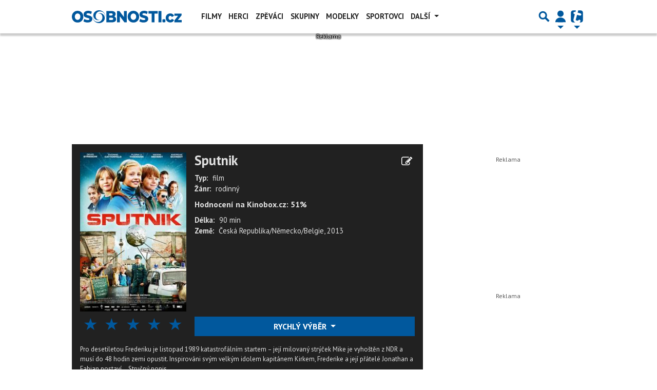

--- FILE ---
content_type: text/html; charset=utf-8
request_url: https://film.osobnosti.cz/sputnik-819949
body_size: 32766
content:
<!DOCTYPE html>
<html lang="cs" class="">
<head>
	<meta charset="UTF-8">
	<title>Sputnik | OSOBNOSTI.CZ</title>
	<meta http-equiv="x-ua-compatible" content="IE=edge">
	<meta name="robots" content="index, follow, max-image-preview:large, max-snippet:-1, max-video-preview:-1">
	<meta name="viewport" content="width=device-width, initial-scale=1">
	<meta name="keywords" content="Sputnik, celebrity, osobnosti, herci, herečky, modelky, zpěváci, zpěvačky, filmy, hudební skupiny, fotogalerie, vztahy, narozeniny, bulvár">
	<meta name="description" content="Profil Filmu Sputnik">
	<meta property="og:site_name" content="OSOBNOSTI.CZ" >
	<meta property="og:title" content="Sputnik | OSOBNOSTI.CZ">
	<meta property="og:description" content="Profil Filmu Sputnik">
	<meta property="og:type" content="movie">
	<meta property="og:url" content="https://film.osobnosti.cz/sputnik-819949">
	<meta property="og:image" content="https://img.osobnosti.cz/film/819949-sputnik/sputnik.jpg">
	<meta property="og:image:secure_url" content="https://img.osobnosti.cz/film/819949-sputnik/sputnik.jpg">
	<meta property="og:image:width" content="1200" >
	<meta property="og:image:height" content="675" >
    <meta property="og:image:type" content="image/jpeg">
	<meta property="og:locale" content="cs_CZ">
	<meta name="twitter:site" content="OSOBNOSTI.CZ">
	<meta name="twitter:creator" content="OSOBNOSTI.CZ">
	<link rel="canonical" href="https://film.osobnosti.cz/sputnik-819949">
	<link rel="stylesheet" href="https://film.osobnosti.cz/public/assets/app.min.css?v4.0.114">
	<script defer 
		id="app-bundle" 
		data-environment="production" 
		data-version="v4.0.114" 
		src="https://film.osobnosti.cz/public/assets/app.min.js?v4.0.114">
	</script>
	
	

<script>
	window.TISCALI_NAV_SETTINGS = {
		mobileScrollDownHide: true,
		user: {
			service: "osobnosti",
			extraLinks: [],
		},
	};

    var profileUrl = '';

    if (profileUrl) {
        window.TISCALI_NAV_SETTINGS.user.extraLinks.push({ 
            name: "Můj profil",
            url: profileUrl,
            description: 'Přejít na profil uživatele',
            order: 2
        });
    }
</script>



	<style>.main-menu{transition:transform .283s ease-in-out}.main-menu .navbar{box-shadow:0 2px 5px #e2e2e2;padding:.5rem 1rem;z-index:1002}.main-menu .navbar .btn-nav{border:none;height:48px;padding:0;width:32px}.main-menu .navbar .btn-nav:active,.main-menu .navbar .btn-nav:focus{outline:none}.main-menu .navbar .home-btn{display:block;height:48px;margin-bottom:0;margin-right:1rem;padding:0}.main-menu .navbar .home-btn a.home-link{align-items:center;display:flex;height:48px;justify-content:left}.main-menu .navbar .home-btn a.home-link img.logo{display:block;height:40px;width:auto}@media (max-width:539.98px){.main-menu .navbar .home-btn a.home-link img.logo{height:30px}.main-menu .navbar .home-btn{margin-right:0}}.main-menu .navbar .home-btn span.logo-alt{display:block;position:absolute;top:-1000px}.main-menu .navbar label.input-group-text{height:100%;position:absolute;right:0}.main-menu .navbar .main-toggler{color:#b9b9b9;position:relative;z-index:1}.main-menu .navbar .main-toggler .fa{color:#ccc;font-size:28px;line-height:32px}.main-menu .navbar .main-toggler:hover .fa,.main-menu .navbar .main-toggler[aria-expanded=true] .fa{color:#b9b9b9}.main-menu .navbar .main-toggler:not(.collapsed) .fa-bars:before{content:"\f00d"}.main-menu .navbar .main-toggler:not(.collapsed) .hamburger-logo{display:none}.main-menu .navbar .main-toggler:not(.collapsed) .close-logo{display:block}.main-menu .navbar .main-toggler .close-logo,.main-menu .navbar .main-toggler .hamburger-logo{clip-rule:evenodd;fill-rule:evenodd;height:32px;image-rendering:optimizeQuality;margin:0 auto;shape-rendering:geometricPrecision;text-rendering:geometricPrecision;width:32px}.main-menu .navbar .main-toggler .close-logo .close-logo-path,.main-menu .navbar .main-toggler .close-logo .hamburger-logo-path,.main-menu .navbar .main-toggler .hamburger-logo .close-logo-path,.main-menu .navbar .main-toggler .hamburger-logo .hamburger-logo-path{fill:#ccc;stroke:#ccc}.main-menu .navbar .main-toggler .close-logo{display:none}.main-menu .navbar .main-toggler:hover .close-logo .close-logo-path,.main-menu .navbar .main-toggler:hover .close-logo .hamburger-logo-path,.main-menu .navbar .main-toggler:hover .hamburger-logo .close-logo-path,.main-menu .navbar .main-toggler:hover .hamburger-logo .hamburger-logo-path,.main-menu .navbar .main-toggler[aria-expanded=true] .close-logo .close-logo-path,.main-menu .navbar .main-toggler[aria-expanded=true] .close-logo .hamburger-logo-path,.main-menu .navbar .main-toggler[aria-expanded=true] .hamburger-logo .close-logo-path,.main-menu .navbar .main-toggler[aria-expanded=true] .hamburger-logo .hamburger-logo-path{fill:#b9b9b9;stroke:#b9b9b9}.main-menu .navbar .menu-social-links,.main-menu .navbar .navbar-social-links{display:flex}.main-menu .navbar .menu-social-links a,.main-menu .navbar .navbar-social-links a{align-items:center;display:flex;height:30px;justify-content:center;margin-right:5px;width:30px}.main-menu .navbar .menu-social-links a:active,.main-menu .navbar .menu-social-links a:hover,.main-menu .navbar .navbar-social-links a:active,.main-menu .navbar .navbar-social-links a:hover{text-decoration:none}.main-menu .navbar .navbar-social-links{position:absolute;right:10px}@media only screen and (max-width:1400px){.main-menu .navbar .navbar-social-links{display:none}}.main-menu .navbar .menu-social-links{padding:.75rem}.main-menu .navbar .menu-social-links a{margin-right:7px}.main-menu .tiscali-dropdown-btn{color:#b9b9b9;position:relative}.main-menu .tiscali-dropdown-btn>.tiscali-logo{clip-rule:evenodd;fill-rule:evenodd;height:32px;image-rendering:optimizeQuality;margin:0 auto;shape-rendering:geometricPrecision;text-rendering:geometricPrecision;width:32px}.main-menu .tiscali-dropdown-btn>.tiscali-logo .tiscali-logo-path{fill:#ccc}.main-menu .tiscali-dropdown-btn:after{border-top-color:#b9b9b9;content:"";position:absolute}.main-menu .tiscali-dropdown-btn:after,.main-menu .tiscali-dropdown-btn:hover:after,.main-menu .tiscali-dropdown-btn[aria-expanded=true]:after{bottom:0;left:50%;margin:0;opacity:1;transform:translateX(-50%)}.main-menu .tiscali-dropdown-btn:hover[aria-expanded=true]:after,.main-menu .tiscali-dropdown-btn[aria-expanded=true][aria-expanded=true]:after{border-bottom:.3em solid #b9b9b9;border-top:0;opacity:1}.main-menu .tiscali-dropdown-btn:hover>.tiscali-logo .tiscali-logo-path,.main-menu .tiscali-dropdown-btn[aria-expanded=true]>.tiscali-logo .tiscali-logo-path{fill:#b9b9b9}.main-menu .tiscali-nav{background:#fff;box-shadow:0 1px 1px #e2e2e2;position:relative;z-index:1001}.main-menu .tiscali-nav .navbar-nav{align-items:start;flex-direction:row;flex-wrap:wrap}.main-menu .tiscali-nav .navbar-nav .nav-link{align-items:center;color:#212529;display:flex;font-family:Overpass,sans-serif;font-size:17px;line-height:24px;padding:.25rem .5rem;white-space:nowrap}.main-menu .tiscali-nav .navbar-nav .nav-link .tiscali-icon{display:block;transform:scale(.75)}.main-menu .tiscali-nav .navbar-nav .nav-link .icon-uschovna{background-image:url(https://cdn-static.tiscali.cz/tiscali-nav/tiscali-fav-1767866960545.png);background-position:0 0;height:32px;width:32px}.main-menu .tiscali-nav .navbar-nav .nav-link .icon-karaoketexty{background-image:url(https://cdn-static.tiscali.cz/tiscali-nav/tiscali-fav-1767866960545.png);background-position:-32px 0;height:32px;width:32px}.main-menu .tiscali-nav .navbar-nav .nav-link .icon-nasepenize{background-image:url(https://cdn-static.tiscali.cz/tiscali-nav/tiscali-fav-1767866960545.png);background-position:-64px 0;height:32px;width:32px}.main-menu .tiscali-nav .navbar-nav .nav-link .icon-tiscali{background-image:url(https://cdn-static.tiscali.cz/tiscali-nav/tiscali-fav-1767866960545.png);background-position:-96px 0;height:32px;width:32px}.main-menu .tiscali-nav .navbar-nav .nav-link .icon-osobnosti{background-image:url(https://cdn-static.tiscali.cz/tiscali-nav/tiscali-fav-1767866960545.png);background-position:-128px 0;height:32px;width:32px}.main-menu .tiscali-nav .navbar-nav .nav-link .icon-moulik{background-position:-160px 0}.main-menu .tiscali-nav .navbar-nav .nav-link .icon-moulik,.main-menu .tiscali-nav .navbar-nav .nav-link .icon-nedd{background-image:url(https://cdn-static.tiscali.cz/tiscali-nav/tiscali-fav-1767866960545.png);height:32px;width:32px}.main-menu .tiscali-nav .navbar-nav .nav-link .icon-nedd{background-position:-192px 0}.main-menu .tiscali-nav .navbar-nav .nav-link .icon-games{background-image:url(https://cdn-static.tiscali.cz/tiscali-nav/tiscali-fav-1767866960545.png);background-position:-224px 0;height:32px;width:32px}.main-menu .tiscali-nav .navbar-nav .nav-link .icon-profigamers{background-image:url(https://cdn-static.tiscali.cz/tiscali-nav/tiscali-fav-1767866960545.png);background-position:-256px 0;height:32px;width:32px}.main-menu .tiscali-nav .navbar-nav .nav-link .icon-fights{background-image:url(https://cdn-static.tiscali.cz/tiscali-nav/tiscali-fav-1767866960545.png);background-position:-288px 0;height:32px;width:32px}.main-menu .tiscali-nav .navbar-nav .nav-link .icon-dokina{background-image:url(https://cdn-static.tiscali.cz/tiscali-nav/tiscali-fav-1767866960545.png);background-position:-320px 0;height:32px;width:32px}.main-menu .tiscali-nav .navbar-nav .nav-link .icon-zestolu{background-image:url(https://cdn-static.tiscali.cz/tiscali-nav/tiscali-fav-1767866960545.png);background-position:-352px 0;height:32px;width:32px}.main-menu .tiscali-nav .navbar-nav .nav-link .icon-startupinsider{background-image:url(https://cdn-static.tiscali.cz/tiscali-nav/tiscali-fav-1767866960545.png);background-position:-384px 0;height:32px;width:32px}.main-menu .tiscali-nav .navbar-nav .nav-link .icon-czhity{background-image:url(https://cdn-static.tiscali.cz/tiscali-nav/tiscali-fav-1767866960545.png);background-position:-416px 0;height:32px;width:32px}.main-menu .tiscali-nav .navbar-nav .nav-item{width:20%}.main-menu .tiscali-nav .navbar-nav .nav-item:hover{background-color:#f7f7f7}@media (max-width:539.98px){.main-menu .tiscali-nav .navbar-nav .nav-item{width:33.3%}}.main-menu .tiscali-nav .navbar-nav .nav-item{width:50%}@media (min-width:540px){.main-menu .tiscali-nav .navbar-nav .nav-link{font-size:15px}}@media (min-width:1366px){.main-menu .tiscali-nav .navbar-nav{flex-flow:row nowrap;height:auto!important;margin:0;position:relative;top:0}.main-menu .tiscali-nav .navbar-nav.collapsing{display:none;transition:none}.main-menu .tiscali-nav .navbar-nav .nav-item{flex:1 1 auto;width:auto}.main-menu .tiscali-nav .navbar-nav .nav-link{background:none!important;display:block;font-size:12.3px;margin:0;padding:0 .5rem;text-align:center}.main-menu .tiscali-nav .navbar-nav .nav-link .tiscali-icon{display:none}.main-menu .tiscali-nav .navbar-nav .nav-link span.icon-text{display:block;height:24px;line-height:27px}}.main-menu .navbar-collapse.collapsing{transition:height .15s ease-in-out}.main-menu.main-menu-not-top.main-menu-scrolling-bottom{transform:translateY(-100%)}.main-menu .navbar .search-btn{color:#b9b9b9;position:relative}.main-menu .navbar .search-btn .close-logo,.main-menu .navbar .search-btn .search-logo{clip-rule:evenodd;fill-rule:evenodd;height:32px;image-rendering:optimizeQuality;margin:0 auto;shape-rendering:geometricPrecision;text-rendering:geometricPrecision;width:32px}.main-menu .navbar .search-btn .close-logo .close-logo-path,.main-menu .navbar .search-btn .close-logo .search-logo-path,.main-menu .navbar .search-btn .search-logo .close-logo-path,.main-menu .navbar .search-btn .search-logo .search-logo-path{fill:#ccc;stroke:#ccc}.main-menu .navbar .search-btn .close-logo{display:none}.main-menu .navbar .search-btn:hover .close-logo .close-logo-path,.main-menu .navbar .search-btn:hover .close-logo .search-logo-path,.main-menu .navbar .search-btn:hover .search-logo .close-logo-path,.main-menu .navbar .search-btn:hover .search-logo .search-logo-path,.main-menu .navbar .search-btn[aria-expanded=true] .close-logo .close-logo-path,.main-menu .navbar .search-btn[aria-expanded=true] .close-logo .search-logo-path,.main-menu .navbar .search-btn[aria-expanded=true] .search-logo .close-logo-path,.main-menu .navbar .search-btn[aria-expanded=true] .search-logo .search-logo-path{fill:#b9b9b9;stroke:#b9b9b9}.main-menu .search-form{background:transparent;display:flex;flex-wrap:nowrap;height:48px;left:0;opacity:0;pointer-events:none;position:absolute;right:0;top:-64px;transform:translateX(40px);transition:transform .15s,opacity .15s;width:0}.main-menu .search-form .search-bar{flex-grow:1;position:relative}.main-menu .search-form .search-bar .search-input{background:transparent;border:none;border-bottom:1px solid #ccc;font-size:1.25rem}.main-menu .search-form .search-bar .search-input:active,.main-menu .search-form .search-bar .search-input:focus{box-shadow:none}.main-menu .search-form .search-bar .search-autocomplete{background:#fff;border-top:1px solid #ccc;box-shadow:0 3px 4px 0 #e2e2e2;left:0;list-style:none;margin-bottom:0;max-height:65vh;overflow-y:auto;padding:0;position:absolute;top:calc(100% - 1px);width:100%}.main-menu .search-form .search-bar .search-autocomplete li.autocomplete-item{border-bottom:1px solid #252525}.main-menu .search-form .search-bar .search-autocomplete li.autocomplete-item:last-child{border-bottom:none!important}.main-menu .search-form .search-bar .search-autocomplete li.autocomplete-item a{display:inline-block;font-size:1rem;padding:.4rem .75rem;width:100%}.main-menu .search-form .search-bar .search-autocomplete li.autocomplete-item a img{-o-object-fit:contain;object-fit:contain}.main-menu .search-form .search-bar .search-autocomplete li.autocomplete-item.active{background:#f1f1f1}@media (max-width:539.98px){.main-menu .search-form .search-bar .search-autocomplete{box-sizing:content-box;left:-1rem;width:100vw}.main-menu .search-form .search-bar .search-autocomplete li.autocomplete-item a{padding:.4rem 1.75rem}}.main-menu .search-form .search-btn-close{display:block!important}@media (max-width:539.98px){.main-menu .search-form{left:0}}.main-menu.search-active .search-form{display:block;flex:1 0 0;height:auto;opacity:1;pointer-events:all;position:static;top:0;transform:translateX(0);width:auto;z-index:1}.main-menu.search-active .search-btn .search-logo{display:none}.main-menu.search-active .search-btn .close-logo{display:block}.main-menu.search-active .fa-search:before{content:"\f00d"}@media (min-width:948px){.main-menu.search-active .navbar-expand-lg .service-menu{display:none!important}}@media (min-width:1080px){.main-menu.search-active .navbar-expand-xl .service-menu{display:none!important}}@media (max-width:539.98px){.main-menu.search-active .home-btn,.main-menu.search-active .main-toggler,.main-menu.search-active .tiscali-dropdown-btn,.main-menu.search-active .user-btn{display:none!important}}.main-menu.search-active-out .search-form{opacity:0;transform:translateX(40px)}#blur-overlay{backdrop-filter:blur(10px);background:rgba(0,0,0,.6);bottom:0;display:block;left:0;pointer-events:all;position:absolute;right:0;top:0;transition:all 75ms linear;z-index:20}#blur-overlay.blur-hidden{display:none;pointer-events:none}#blur-overlay.blur-visuallyhidden{opacity:0;pointer-events:none}.main-menu .navbar .user-btn>.user-logo{clip-rule:evenodd;fill-rule:evenodd;height:24px;image-rendering:optimizeQuality;shape-rendering:geometricPrecision;text-rendering:geometricPrecision;width:24px}.main-menu .navbar .user-btn>.user-logo .user-logo-path{fill:#ccc}.main-menu .navbar .user-btn:after{border-top-color:#b9b9b9;content:"";position:absolute}.main-menu .navbar .user-btn:after,.main-menu .navbar .user-btn:hover:after,.main-menu .navbar .user-btn[aria-expanded=true]:after{bottom:0;left:50%;margin:0;opacity:1;transform:translateX(-50%)}.main-menu .navbar .user-btn:hover[aria-expanded=true]:after,.main-menu .navbar .user-btn[aria-expanded=true][aria-expanded=true]:after{border-bottom:.3em solid #b9b9b9;border-top:0;opacity:1}.main-menu .navbar .user-btn:hover>.user-logo .user-logo-path,.main-menu .navbar .user-btn[aria-expanded=true]>.user-logo .user-logo-path{fill:#b9b9b9}.main-menu .navbar .user-btn{color:#b9b9b9;position:relative}.main-menu .navbar .user-btn .user-logo{clip-rule:evenodd;fill-rule:evenodd;height:32px;image-rendering:optimizeQuality;margin:0 auto;shape-rendering:geometricPrecision;text-rendering:geometricPrecision;width:32px}.main-menu .navbar .user-btn .user-logo .user-logo-path{fill:#ccc;stroke:#ccc}.main-menu .navbar .user-btn .user-logo img{border-radius:4px;height:24px;margin:4px;width:24px}.main-menu .navbar .user-btn:hover .user-logo .user-logo-path,.main-menu .navbar .user-btn[aria-expanded=true] .user-logo .user-logo-path{fill:#b9b9b9;stroke:#b9b9b9}.main-menu .navbar .user-btn.show-notif-badge:before{background:#c00;border-radius:50%;color:#fff;content:"!";display:inline-block;font-family:monospace;font-size:.5rem;font-weight:700;height:12px;line-height:12px;padding:0;position:absolute;right:3px;top:26px;width:12px;z-index:1}.main-menu .tiscali-user{position:relative;z-index:1001}@media (max-width:947.98px){.main-menu .tiscali-user{max-width:100%!important;width:100%!important}}.main-menu .tiscali-user .navbar-nav{align-items:start;flex-direction:row;flex-wrap:wrap}@media (min-width:1366px){.main-menu .tiscali-user .navbar-nav{flex-flow:row nowrap;height:auto!important;margin:0;position:relative;top:0}.main-menu .tiscali-user .navbar-nav.collapsing{display:none;transition:none}}.main-menu .tiscali-user .navbar-nav .user-box{background:#fff;box-shadow:0 1px 1px #e2e2e2;color:#212529;margin-left:auto;overflow:hidden;width:100%}@media (min-width:540px){.main-menu .tiscali-user .navbar-nav .user-box{width:332px}}.main-menu .tiscali-user .navbar-nav .user-box span.notif-count{background:#c00;border-radius:.5rem;color:#fff;font-family:monospace;padding:0 .25rem;vertical-align:text-bottom}</style>
<script defer src="https://cdn-static.tiscali.cz/tiscali-nav/tiscali-nav.js?1767866960545"></script>
	<meta name="theme-color" content="#ffffff">
	<link rel="previewimage" href="https://img.osobnosti.cz/film/819949-sputnik/sputnik.jpg">
	
		<script>
			Object.defineProperty(window, "tsVideoConfig", { value: {}, configurable: false });
			Object.defineProperties(window.tsVideoConfig, {
				dispatcherUrl: {
					value: "https://holly.tiscali.cz/api/video_dispatcher/",
					configurable: false,
					writable: false,
				},
				relatedUrl: {
					value: "https://holly.tiscali.cz/api/video_dispatcher/?more=1&category={{category}}&orderBy=published",
					configurable: false,
					writable: false,
				},
				visitVideoUrl: {
					value: "https://holly.tiscali.cz/api/video_visit/",
					configurable: false,
					writable: false,
				},
				adTagUrl: {
					value: undefined,
					configurable: false,
					writable: false,
				},
				blankAdTagUrl: {
					value: undefined,
					configurable: false,
					writable: false,
				},
				showAdvert: {
					value: true,
					configurable: false,
					writable: false,
				},
			});
		</script>
		
	
		<link rel="apple-touch-icon-precomposed" sizes="57x57" href="https://film.osobnosti.cz/public/images/fav/apple-touch-icon-57x57.png">
		<link rel="apple-touch-icon-precomposed" sizes="114x114" href="https://film.osobnosti.cz/public/images/fav/apple-touch-icon-114x114.png">
		<link rel="apple-touch-icon-precomposed" sizes="72x72" href="https://film.osobnosti.cz/public/images/fav/apple-touch-icon-72x72.png">
		<link rel="apple-touch-icon-precomposed" sizes="144x144" href="https://film.osobnosti.cz/public/images/fav/apple-touch-icon-144x144.png">
		<link rel="apple-touch-icon-precomposed" sizes="60x60" href="https://film.osobnosti.cz/public/images/fav/apple-touch-icon-60x60.png">
		<link rel="apple-touch-icon-precomposed" sizes="120x120" href="https://film.osobnosti.cz/public/images/fav/apple-touch-icon-120x120.png">
		<link rel="apple-touch-icon-precomposed" sizes="76x76" href="https://film.osobnosti.cz/public/images/fav/apple-touch-icon-76x76.png">
		<link rel="apple-touch-icon-precomposed" sizes="152x152" href="https://film.osobnosti.cz/public/images/fav/apple-touch-icon-152x152.png">
		<link rel="icon" type="image/png" href="https://film.osobnosti.cz/public/images/fav/favicon-196x196.png" sizes="196x196">
		<link rel="icon" type="image/png" href="https://film.osobnosti.cz/public/images/fav/favicon-96x96.png" sizes="96x96">
		<link rel="icon" type="image/png" href="https://film.osobnosti.cz/public/images/fav/favicon-32x32.png" sizes="32x32">
		<link rel="icon" type="image/png" href="https://film.osobnosti.cz/public/images/fav/favicon-16x16.png" sizes="16x16">
		<link rel="icon" type="image/png" href="https://film.osobnosti.cz/public/images/fav/favicon-128.png" sizes="128x128">
		<meta name="application-name" content="Sputnik | OSOBNOSTI.CZ">
		<meta name="msapplication-TileColor" content="#FFFFFF">
		<meta name="msapplication-TileImage" content="https://film.osobnosti.cz/public/images/fav/mstile-144x144.png">
		<meta name="msapplication-square70x70logo" content="https://film.osobnosti.cz/public/images/fav/mstile-70x70.png">
		<meta name="msapplication-square150x150logo" content="https://film.osobnosti.cz/public/images/fav/mstile-150x150.png">
		<meta name="msapplication-wide310x150logo" content="https://film.osobnosti.cz/public/images/fav/mstile-310x150.png">
		<meta name="msapplication-square310x310logo" content="https://film.osobnosti.cz/public/images/fav/mstile-310x310.png">
	

	
	    <meta property="fb:app_id" content="342149330975" />
    <meta property="fb:page_id" content="152516607758" />

	<script>
		// zkousim dalsi obrazky ze srcsetu a skoncim u placeholderu
		// je to kvuli XLC => vraci url i kdyz obrazek neexistuje
		onImageTagError = function(err) {
			if (this.srcset) {
				this.dataset.srcset = this.srcset;
				this.srcset = '';
			} else if (this.onerror && this.dataset.srcset) {
				const urls = this.dataset.srcset.split(',').filter(size => !size.includes(this.src));
				this.src = urls.pop().trim().split(' ')[0];
				this.dataset.srcset = urls.join(',')
			} else {
				this.onerror = null;
				this.src = this.dataset.placeholder;
			}
		}
	</script>
	
		<script>
			(function(i,s,o,g,r,a,m){i['GoogleAnalyticsObject']=r;i[r]=i[r]||function(){
			(i[r].q=i[r].q||[]).push(arguments)},i[r].l=1*new Date();a=s.createElement(o),
			m=s.getElementsByTagName(o)[0];a.async=1;a.src=g;m.parentNode.insertBefore(a,m)
			})(window,document,'script','//www.google-analytics.com/analytics.js','ga');

			ga('create', 'UA-5408301-1', 'osobnosti.cz');
			ga('send', 'pageview')
		</script>
		
		<script async src="https://www.googletagmanager.com/gtag/js?id=G-ZNDT3B6WXN"></script>
		<script>
			window.dataLayer = window.dataLayer || [];
			function gtag(){dataLayer.push(arguments);}
			gtag('js', new Date());
			gtag('config', 'G-ZNDT3B6WXN');
		</script>
	

    

    <script src="https://cdn-static.tiscali.cz/general/ga-events.js?v0.0.53"></script>

	<script>(function(){/*

	Copyright The Closure Library Authors.
	SPDX-License-Identifier: Apache-2.0
	*/
	'use strict';var g=function(a){var b=0;return function(){return b<a.length?{done:!1,value:a[b++]}:{done:!0}}},l=this||self,m=/^[\w+/_-]+[=]{0,2}$/,p=null,q=function(){},r=function(a){var b=typeof a;if("object"==b)if(a){if(a instanceof Array)return"array";if(a instanceof Object)return b;var c=Object.prototype.toString.call(a);if("[object Window]"==c)return"object";if("[object Array]"==c||"number"==typeof a.length&&"undefined"!=typeof a.splice&&"undefined"!=typeof a.propertyIsEnumerable&&!a.propertyIsEnumerable("splice"))return"array";
	if("[object Function]"==c||"undefined"!=typeof a.call&&"undefined"!=typeof a.propertyIsEnumerable&&!a.propertyIsEnumerable("call"))return"function"}else return"null";else if("function"==b&&"undefined"==typeof a.call)return"object";return b},u=function(a,b){function c(){}c.prototype=b.prototype;a.prototype=new c;a.prototype.constructor=a};var v=function(a,b){Object.defineProperty(l,a,{configurable:!1,get:function(){return b},set:q})};var y=function(a,b){this.b=a===w&&b||"";this.a=x},x={},w={};var aa=function(a,b){a.src=b instanceof y&&b.constructor===y&&b.a===x?b.b:"type_error:TrustedResourceUrl";if(null===p)b:{b=l.document;if((b=b.querySelector&&b.querySelector("script[nonce]"))&&(b=b.nonce||b.getAttribute("nonce"))&&m.test(b)){p=b;break b}p=""}b=p;b&&a.setAttribute("nonce",b)};var z=function(){return Math.floor(2147483648*Math.random()).toString(36)+Math.abs(Math.floor(2147483648*Math.random())^+new Date).toString(36)};var A=function(a,b){b=String(b);"application/xhtml+xml"===a.contentType&&(b=b.toLowerCase());return a.createElement(b)},B=function(a){this.a=a||l.document||document};B.prototype.appendChild=function(a,b){a.appendChild(b)};var C=function(a,b,c,d,e,f){try{var k=a.a,h=A(a.a,"SCRIPT");h.async=!0;aa(h,b);k.head.appendChild(h);h.addEventListener("load",function(){e();d&&k.head.removeChild(h)});h.addEventListener("error",function(){0<c?C(a,b,c-1,d,e,f):(d&&k.head.removeChild(h),f())})}catch(n){f()}};var ba=l.atob("aHR0cHM6Ly93d3cuZ3N0YXRpYy5jb20vaW1hZ2VzL2ljb25zL21hdGVyaWFsL3N5c3RlbS8xeC93YXJuaW5nX2FtYmVyXzI0ZHAucG5n"),ca=l.atob("WW91IGFyZSBzZWVpbmcgdGhpcyBtZXNzYWdlIGJlY2F1c2UgYWQgb3Igc2NyaXB0IGJsb2NraW5nIHNvZnR3YXJlIGlzIGludGVyZmVyaW5nIHdpdGggdGhpcyBwYWdlLg=="),da=l.atob("RGlzYWJsZSBhbnkgYWQgb3Igc2NyaXB0IGJsb2NraW5nIHNvZnR3YXJlLCB0aGVuIHJlbG9hZCB0aGlzIHBhZ2Uu"),ea=function(a,b,c){this.b=a;this.f=new B(this.b);this.a=null;this.c=[];this.g=!1;this.i=b;this.h=c},F=function(a){if(a.b.body&&!a.g){var b=
	function(){D(a);l.setTimeout(function(){return E(a,3)},50)};C(a.f,a.i,2,!0,function(){l[a.h]||b()},b);a.g=!0}},D=function(a){for(var b=G(1,5),c=0;c<b;c++){var d=H(a);a.b.body.appendChild(d);a.c.push(d)}b=H(a);b.style.bottom="0";b.style.left="0";b.style.position="fixed";b.style.width=G(100,110).toString()+"%";b.style.zIndex=G(2147483544,2147483644).toString();b.style["background-color"]=I(249,259,242,252,219,229);b.style["box-shadow"]="0 0 12px #888";b.style.color=I(0,10,0,10,0,10);b.style.display=
	"flex";b.style["justify-content"]="center";b.style["font-family"]="Roboto, Arial";c=H(a);c.style.width=G(80,85).toString()+"%";c.style.maxWidth=G(750,775).toString()+"px";c.style.margin="24px";c.style.display="flex";c.style["align-items"]="flex-start";c.style["justify-content"]="center";d=A(a.f.a,"IMG");d.className=z();d.src=ba;d.style.height="24px";d.style.width="24px";d.style["padding-right"]="16px";var e=H(a),f=H(a);f.style["font-weight"]="bold";f.textContent=ca;var k=H(a);k.textContent=da;J(a,
	e,f);J(a,e,k);J(a,c,d);J(a,c,e);J(a,b,c);a.a=b;a.b.body.appendChild(a.a);b=G(1,5);for(c=0;c<b;c++)d=H(a),a.b.body.appendChild(d),a.c.push(d)},J=function(a,b,c){for(var d=G(1,5),e=0;e<d;e++){var f=H(a);b.appendChild(f)}b.appendChild(c);c=G(1,5);for(d=0;d<c;d++)e=H(a),b.appendChild(e)},G=function(a,b){return Math.floor(a+Math.random()*(b-a))},I=function(a,b,c,d,e,f){return"rgb("+G(Math.max(a,0),Math.min(b,255)).toString()+","+G(Math.max(c,0),Math.min(d,255)).toString()+","+G(Math.max(e,0),Math.min(f,
	255)).toString()+")"},H=function(a){a=A(a.f.a,"DIV");a.className=z();return a},E=function(a,b){0>=b||null!=a.a&&0!=a.a.offsetHeight&&0!=a.a.offsetWidth||(fa(a),D(a),l.setTimeout(function(){return E(a,b-1)},50))},fa=function(a){var b=a.c;var c="undefined"!=typeof Symbol&&Symbol.iterator&&b[Symbol.iterator];b=c?c.call(b):{next:g(b)};for(c=b.next();!c.done;c=b.next())(c=c.value)&&c.parentNode&&c.parentNode.removeChild(c);a.c=[];(b=a.a)&&b.parentNode&&b.parentNode.removeChild(b);a.a=null};var ia=function(a,b,c,d,e){var f=ha(c),k=function(n){n.appendChild(f);l.setTimeout(function(){f?(0!==f.offsetHeight&&0!==f.offsetWidth?b():a(),f.parentNode&&f.parentNode.removeChild(f)):a()},d)},h=function(n){document.body?k(document.body):0<n?l.setTimeout(function(){h(n-1)},e):b()};h(3)},ha=function(a){var b=document.createElement("div");b.className=a;b.style.width="1px";b.style.height="1px";b.style.position="absolute";b.style.left="-10000px";b.style.top="-10000px";b.style.zIndex="-10000";return b};var K={},L=null;var M=function(){},N="function"==typeof Uint8Array,O=function(a,b){a.b=null;b||(b=[]);a.j=void 0;a.f=-1;a.a=b;a:{if(b=a.a.length){--b;var c=a.a[b];if(!(null===c||"object"!=typeof c||Array.isArray(c)||N&&c instanceof Uint8Array)){a.g=b-a.f;a.c=c;break a}}a.g=Number.MAX_VALUE}a.i={}},P=[],Q=function(a,b){if(b<a.g){b+=a.f;var c=a.a[b];return c===P?a.a[b]=[]:c}if(a.c)return c=a.c[b],c===P?a.c[b]=[]:c},R=function(a,b,c){a.b||(a.b={});if(!a.b[c]){var d=Q(a,c);d&&(a.b[c]=new b(d))}return a.b[c]};
	M.prototype.h=N?function(){var a=Uint8Array.prototype.toJSON;Uint8Array.prototype.toJSON=function(){var b;void 0===b&&(b=0);if(!L){L={};for(var c="ABCDEFGHIJKLMNOPQRSTUVWXYZabcdefghijklmnopqrstuvwxyz0123456789".split(""),d=["+/=","+/","-_=","-_.","-_"],e=0;5>e;e++){var f=c.concat(d[e].split(""));K[e]=f;for(var k=0;k<f.length;k++){var h=f[k];void 0===L[h]&&(L[h]=k)}}}b=K[b];c=[];for(d=0;d<this.length;d+=3){var n=this[d],t=(e=d+1<this.length)?this[d+1]:0;h=(f=d+2<this.length)?this[d+2]:0;k=n>>2;n=(n&
	3)<<4|t>>4;t=(t&15)<<2|h>>6;h&=63;f||(h=64,e||(t=64));c.push(b[k],b[n],b[t]||"",b[h]||"")}return c.join("")};try{return JSON.stringify(this.a&&this.a,S)}finally{Uint8Array.prototype.toJSON=a}}:function(){return JSON.stringify(this.a&&this.a,S)};var S=function(a,b){return"number"!==typeof b||!isNaN(b)&&Infinity!==b&&-Infinity!==b?b:String(b)};M.prototype.toString=function(){return this.a.toString()};var T=function(a){O(this,a)};u(T,M);var U=function(a){O(this,a)};u(U,M);var ja=function(a,b){this.c=new B(a);var c=R(b,T,5);c=new y(w,Q(c,4)||"");this.b=new ea(a,c,Q(b,4));this.a=b},ka=function(a,b,c,d){b=new T(b?JSON.parse(b):null);b=new y(w,Q(b,4)||"");C(a.c,b,3,!1,c,function(){ia(function(){F(a.b);d(!1)},function(){d(!0)},Q(a.a,2),Q(a.a,3),Q(a.a,1))})};var la=function(a,b){V(a,"internal_api_load_with_sb",function(c,d,e){ka(b,c,d,e)});V(a,"internal_api_sb",function(){F(b.b)})},V=function(a,b,c){a=l.btoa(a+b);v(a,c)},W=function(a,b,c){for(var d=[],e=2;e<arguments.length;++e)d[e-2]=arguments[e];e=l.btoa(a+b);e=l[e];if("function"==r(e))e.apply(null,d);else throw Error("API not exported.");};var X=function(a){O(this,a)};u(X,M);var Y=function(a){this.h=window;this.a=a;this.b=Q(this.a,1);this.f=R(this.a,T,2);this.g=R(this.a,U,3);this.c=!1};Y.prototype.start=function(){ma();var a=new ja(this.h.document,this.g);la(this.b,a);na(this)};
	var ma=function(){var a=function(){if(!l.frames.googlefcPresent)if(document.body){var b=document.createElement("iframe");b.style.display="none";b.style.width="0px";b.style.height="0px";b.style.border="none";b.style.zIndex="-1000";b.style.left="-1000px";b.style.top="-1000px";b.name="googlefcPresent";document.body.appendChild(b)}else l.setTimeout(a,5)};a()},na=function(a){var b=Date.now();W(a.b,"internal_api_load_with_sb",a.f.h(),function(){var c;var d=a.b,e=l[l.btoa(d+"loader_js")];if(e){e=l.atob(e);
	e=parseInt(e,10);d=l.btoa(d+"loader_js").split(".");var f=l;d[0]in f||"undefined"==typeof f.execScript||f.execScript("var "+d[0]);for(;d.length&&(c=d.shift());)d.length?f[c]&&f[c]!==Object.prototype[c]?f=f[c]:f=f[c]={}:f[c]=null;c=Math.abs(b-e);c=1728E5>c?0:c}else c=-1;0!=c&&(W(a.b,"internal_api_sb"),Z(a,Q(a.a,6)))},function(c){Z(a,c?Q(a.a,4):Q(a.a,5))})},Z=function(a,b){a.c||(a.c=!0,a=new l.XMLHttpRequest,a.open("GET",b,!0),a.send())};(function(a,b){l[a]=function(c){for(var d=[],e=0;e<arguments.length;++e)d[e-0]=arguments[e];l[a]=q;b.apply(null,d)}})("__d3lUW8vwsKlB__",function(a){"function"==typeof window.atob&&(a=window.atob(a),a=new X(a?JSON.parse(a):null),(new Y(a)).start())});}).call(this);

	window.__d3lUW8vwsKlB__("[base64]");</script>

	
		<script async defer src="https://cdn.performax.cz/yi/openwrap/openwrap_4228_tiscali.js"></script>
	
</head>
<body class="" style="background: #fff;">


<header class="header">
	
		
			

<div class="fixed-top main-menu mh-100 " id="main-menu">
	<nav
		class="navbar navbar-expand-xl navbar-light noselect bg-content">
		<div class="container-fluid">
			
	<h1 class="home-btn navbar-brand order-0">
	<a href="https://www.osobnosti.cz" class="home-link" title="Osobnosti.cz">
		<svg xmlns="http://www.w3.org/2000/svg" xml:space="preserve" height="65" 
		style="shape-rendering:geometricPrecision; text-rendering:geometricPrecision; image-rendering:optimizeQuality; fill-rule:evenodd; clip-rule:evenodd"
		viewBox="0 0 7943 927" xmlns:xlink="http://www.w3.org/1999/xlink" class="logo mb-0"><g id="svg-logo-osobnosti">
			<path fill="#01589d" fill-rule="nonzero" d="M1720 445c-6-104 28-195 102-275 56-66 141-94 255-87 107 11 189 52 245 122 74 91 107 200 99 328 4-22 6-46 6-69 0-256-207-464-462-464-120 0-228 46-310 120-33 36-61 77-81 121-31 74-31 160 0 258 35 87 99 152 194 195 109 37 204 33 284-12-62 19-124 17-186-7-89-39-137-116-146-230zm490 37c6 104-27 195-101 275-57 65-141 94-256 87-107-10-189-51-245-122-74-90-106-200-99-328-3 22-5 46-5 70 0 256 206 463 462 463 119 0 228-45 309-120 34-36 61-77 81-121 31-74 31-160 0-258-34-87-99-152-194-195-109-37-204-33-284 12 62-19 125-17 186 7 89 39 138 116 146 230zm4499 388c32 0 57-25 57-57V708c0-32-25-57-57-57h-105c-32 0-57 25-57 57v105c0 32 25 57 57 57h105zm-5559 16c-60 0-119-8-176-24-57-17-103-38-139-65l70-171c33 24 72 44 116 58 44 15 87 22 130 22 82 0 121-22 121-67 0-23-12-41-34-52-23-12-61-23-111-36-56-13-103-27-141-42-37-15-70-39-97-72s-40-78-40-135c0-50 12-95 37-135 24-40 62-72 111-95 50-23 110-35 182-35 49 0 97 6 145 18 47 12 89 30 126 52l-65 171c-72-42-140-62-207-62-42 0-72 7-92 20-19 13-28 32-28 53 0 22 11 37 34 48 22 11 59 22 110 34 57 13 103 27 141 42 37 15 70 39 97 72 27 32 41 77 41 134 0 49-12 93-37 133-25 39-62 71-111 95-50 23-111 35-181 35zm-735 0c-79 0-150-18-212-54-63-37-112-87-148-151C19 616 1 544 1 463s18-153 54-217c36-65 85-115 148-151 62-37 133-55 212-55s150 18 212 55c63 37 112 87 148 151 37 64 54 136 54 217s-17 153-54 218c-36 64-85 115-148 151-62 36-133 54-212 54zm0-191c37 0 72-10 102-29 31-19 55-47 72-82s27-76 27-121c0-46-9-86-27-121-17-35-42-62-72-82-31-19-65-28-102-28s-72 9-102 28c-31 20-55 47-72 82-17 36-27 76-27 121 0 46 9 87 27 121 17 36 42 63 72 82 31 19 65 29 102 29zm2650-250c42 17 76 42 100 77 24 34 36 76 36 125 0 72-26 126-78 166-52 38-129 58-228 58h-403V57h381c95 0 168 19 217 57 50 38 75 90 75 156 0 38-9 73-26 104s-42 55-74 72zm-364-223v157h145c71 0 106-27 106-80 0-52-36-77-106-77h-145zm176 482c74 0 111-27 111-83 0-55-37-82-111-82h-176v166h176zM3973 56v814h-174l-329-434v434h-207V56h174l329 433V56h206zm478 830c-79 0-150-18-212-54-63-37-112-87-148-151-36-65-54-137-54-218s18-153 54-217c36-65 85-115 148-151 62-37 133-55 212-55s150 18 213 55c62 37 111 87 147 151 37 64 54 136 54 217s-17 153-54 218c-36 64-85 115-147 151-63 36-134 54-213 54zm0-191c37 0 72-10 102-29 31-19 55-47 72-82s27-76 27-121c0-46-9-86-27-121-17-35-42-62-72-82-31-19-65-28-102-28s-72 9-102 28c-30 20-55 47-72 82-17 36-27 76-27 121 0 46 9 87 27 121 17 36 42 63 72 82 31 19 65 29 102 29zm740 191c-60 0-119-8-176-24-57-17-103-38-138-65l69-171c33 24 72 44 116 58 44 15 87 22 131 22 81 0 121-22 121-67 0-23-11-41-34-52-23-12-60-23-111-36-56-13-103-27-141-42-37-15-70-39-96-72-27-33-41-78-41-135 0-50 12-95 37-135s62-72 111-95 110-35 181-35c49 0 97 6 145 18 47 12 89 30 126 52l-65 171c-71-42-140-62-206-62-42 0-73 7-92 20s-28 32-28 53c0 22 11 37 34 48 22 11 59 22 110 34 57 13 104 27 141 42s70 39 97 72c27 32 41 77 41 134 0 49-12 93-37 133-25 39-62 71-111 95-50 23-110 35-181 35zm578-648h-229V56h668v182h-228v632h-211V238zm497-182h210v814h-210V56zm851 824c-64 0-121-13-171-42-51-28-90-67-118-116-27-50-42-106-42-169 0-62 14-119 42-168s67-87 118-115c51-27 107-42 171-42 66 0 121 16 170 46 47 31 81 73 101 127l-156 87c-27-57-65-85-115-85-37 0-67 13-90 40-24 27-36 62-36 109s12 85 36 111c23 27 53 40 90 40 50 0 88-28 115-85l156 87c-20 54-53 96-101 127s-104 46-170 46zm826-176v166h-532V739l267-336h-260V239h514v129l-267 336h278z"/>
		</g></svg>
	</a>
	<span class="logo-alt">Sputnik | OSOBNOSTI.CZ</span>
</h1>


			<div class="mr-auto me-auto order-1 order-xl-2"></div>

			
			<form id="nav-search-form" action="https://www.osobnosti.cz/hledani/" method="GET" autocomplete="off"
				class="search-form form-inline">
				<div class="form-group m-0 search-bar mr-3 me-3">
					<input type="text" class="form-control w-100 search-input" name="q"
						placeholder="Zadejte hledaný výraz..." value="">
					<ul class="search-autocomplete d-none" data-suggest-url="https://www.osobnosti.cz/hledani/ajax/suggest/">
					</ul>
				</div>
			</form>
			<button class="search-btn btn-nav navbar-toggler d-block invisible order-4 order-xl-5 ga-click" type="button"
				aria-controls="nav-search-form" aria-expanded="false" aria-label="Přepnout hledání" data-ga-category="navigation" 
				data-ga-action="nav-search-toggle">
				
					<svg class="search-logo" xmlns="http://www.w3.org/2000/svg" fill-rule="evenodd" clip-rule="evenodd" image-rendering="optimizeQuality" shape-rendering="geometricPrecision" text-rendering="geometricPrecision" viewBox="0 0 937 937">
  <defs/>
  <path class="search-logo-path" fill="#ccc" d="M602 526l175 176-5 9c-14 28-37 52-65 65l-9 5-175-174c-37 23-79 35-123 35-130 0-236-106-236-236s106-236 236-236 236 106 236 236c0 42-11 84-33 120zm-59-119c0-79-64-144-144-144-79 0-144 64-144 144 0 79 64 144 144 144 79 0 144-64 144-144z"/>
  <path fill="none" d="M0 0h937v937H0z"/>
</svg>

					<svg class="close-logo" xmlns="http://www.w3.org/2000/svg" fill-rule="evenodd" clip-rule="evenodd" image-rendering="optimizeQuality" shape-rendering="geometricPrecision" text-rendering="geometricPrecision" viewBox="0 0 625 625">
  <defs/>
  <path class="close-logo-path" fill="#ccc" d="M256 313l-99-99 5-10c9-18 24-33 42-42l10-5 100 100 100-100 10 5c18 9 33 24 42 42l5 10-99 99 99 99-5 10c-9 18-24 33-42 42l-10 5-100-100-100 100-10-5c-18-9-33-24-42-42l-5-10 99-99z"/>
  <path fill="none" d="M0 0h625v625H0z"/>
</svg>

				
			</button>
			

			
	
			<button class="user-btn dropdown-toggle btn-nav d-block invisible navbar-toggler collapsed order-4 order-xl-5 ga-click" 
				type="button" aria-controls="tiscali-user" aria-expanded="false" aria-label="Přepnout navigaci"
				data-ga-category="navigation" data-ga-action="nav-user-toggle" data-bs-target="#tiscali-user">
				<svg class="user-logo" xmlns="http://www.w3.org/2000/svg" fill-rule="evenodd" clip-rule="evenodd" image-rendering="optimizeQuality" shape-rendering="geometricPrecision" text-rendering="geometricPrecision" viewBox="0 0 2494 2494">
  <defs/>
  <path class="user-logo-path" fill="#ccc" d="M773 830c0-262 213-474 474-474 262 0 474 213 474 474 0 262-213 474-474 474-262 0-474-213-474-474zM457 2119c0-388 355-703 791-703s791 315 791 703c-511 26-1069 26-1580 0h-2z"/>
  <path fill="none" d="M0 0h2494v2494H0z"/>
</svg>

			</button>
			


			<button class="navbar-toggler main-toggler order-last order-last btn-nav collapsed invisible ga-click" type="button" 
				aria-controls="navbar-target" aria-expanded="false" data-target="" aria-label="Toggle navigation"
				data-ga-category="navigation" data-ga-action="nav-menu-toggle" data-bs-target="#navbar-target">
				
					<svg class="hamburger-logo" xmlns="http://www.w3.org/2000/svg" fill-rule="evenodd" clip-rule="evenodd" image-rendering="optimizeQuality" shape-rendering="geometricPrecision" text-rendering="geometricPrecision" viewBox="0 0 1073 1073">
  <defs/>
  <path class="hamburger-logo-path" fill="#ccc" d="M198 706c-11 37-11 77 0 113h676c11-37 11-77 0-113H198zm0-226c-11 37-11 77 0 113h676c11-37 11-77 0-113H198zm0-226c-11 37-11 77 0 113h676c11-37 11-77 0-113H198z"/>
  <path fill="none" d="M0 0h1073v1073H0z"/>
</svg>

					<svg class="close-logo" xmlns="http://www.w3.org/2000/svg" fill-rule="evenodd" clip-rule="evenodd" image-rendering="optimizeQuality" shape-rendering="geometricPrecision" text-rendering="geometricPrecision" viewBox="0 0 625 625">
  <defs/>
  <path class="close-logo-path" fill="#ccc" d="M256 313l-99-99 5-10c9-18 24-33 42-42l10-5 100 100 100-100 10 5c18 9 33 24 42 42l5 10-99 99 99 99-5 10c-9 18-24 33-42 42l-10 5-100-100-100 100-10-5c-18-9-33-24-42-42l-5-10 99-99z"/>
  <path fill="none" d="M0 0h625v625H0z"/>
</svg>

				
			</button>

			<button class="tiscali-dropdown-btn dropdown-toggle btn-nav d-block invisible navbar-toggler order-4 order-xl-5 ga-click collapsed"
				type="button" aria-controls="tiscali-nav" aria-expanded="false" data-bs-target="#tiscali-nav"
				aria-label="Přepnout navigaci" data-ga-category="navigation" data-ga-action="nav-sites-toggle">
				<svg class="tiscali-logo" xmlns="http://www.w3.org/2000/svg" fill-rule="evenodd" clip-rule="evenodd" image-rendering="optimizeQuality" shape-rendering="geometricPrecision" text-rendering="geometricPrecision" viewBox="0 0 3764 3764">
  <defs/>
  <path class="tiscali-logo-path" fill="#ccc" d="M986 510h653c-6 16-11 32-15 49l-85 317-55-15c-33-9-67-16-100-22h-4c-145-18-250 48-288 190-51 192 88 296 257 341l55 15-256 955c-24 91-54 201-61 295-8 110 11 219 63 316 77 144 196 241 338 304H987c-262 0-476-214-476-476V987c0-262 214-476 476-476zm1165 0h627c262 0 476 214 476 476v1792c0 262-214 476-476 476h-286c90-74 162-166 193-281 19-70 9-139-29-201-37-62-92-103-162-122-132-35-236 19-305 133-19 32-50 73-88 84-35 6-109-12-141-21l-192-51c-45-12-138-42-151-96-9-38 28-181 38-220l257-959 564 151c32 9 65 14 98 17 146 21 256-39 295-184 12-46 16-95 2-141v-2c-37-114-151-169-258-198l-564-151 85-317c17-63 25-127 18-185z"/>
  <path fill="none" d="M0 0h3764v3764H0z"/>
</svg>

			</button>

			<div class="collapse navbar-collapse order-last order-xl-1 service-menu"
				id="navbar-target" data-bs-parent="#main-menu">
				<ul class="navbar-nav text-uppercase 
ms-3 me-auto
">
					

		<li class="nav-item">
			<a class="nav-link h4"
				
					data-ga-category="navigation" data-ga-action="nav-link"
				
				href="https://www.osobnosti.cz/filmy.php" title="Kategorie Filmy">
				Filmy
			</a>
			
		</li>
	
		<li class="nav-item">
			<a class="nav-link h4"
				
					data-ga-category="navigation" data-ga-action="nav-link"
				
				href="https://www.osobnosti.cz/herci.php" title="Kategorie herci">
				Herci
			</a>
			
		</li>
	
		<li class="nav-item">
			<a class="nav-link h4"
				
					data-ga-category="navigation" data-ga-action="nav-link"
				
				href="https://www.osobnosti.cz/zpevaci.php" title="Kategorie zpěváci">
				Zpěváci
			</a>
			
		</li>
	
		<li class="nav-item">
			<a class="nav-link h4"
				
					data-ga-category="navigation" data-ga-action="nav-link"
				
				href="https://www.hudebniskupiny.cz" title="Kategorie hudení skupiny">
				Skupiny
			</a>
			
		</li>
	
		<li class="nav-item">
			<a class="nav-link h4"
				
					data-ga-category="navigation" data-ga-action="nav-link"
				
				href="https://www.osobnosti.cz/modelky.php" title="Kategorie modelky">
				Modelky
			</a>
			
		</li>
	
		<li class="nav-item">
			<a class="nav-link h4"
				
					data-ga-category="navigation" data-ga-action="nav-link"
				
				href="https://www.osobnosti.cz/sportovci.php" title="Kategorie sportovci">
				Sportovci
			</a>
			
		</li>
	
		<li class="nav-item dropdown">
			<a class="nav-link h4 dropdown-toggle"
				
					id="nav-dropdown-7" data-bs-toggle="dropdown" aria-haspopup="true" aria-expanded="false"
				
				href="#" title="Další kategorie">
				Další
			</a>
			
				<div class="dropdown-menu" aria-labelledby="nav-dropdown-7">
					
						<a class="dropdown-item"
							data-ga-category="navigation" data-ga-action="nav-link"
							href="https://www.spisovatele.cz" title="Kategorie spisovatelé">
							Spisovatelé
						</a>
					
						<a class="dropdown-item"
							data-ga-category="navigation" data-ga-action="nav-link"
							href="https://www.panovnici.cz" title="Kategorie panovníci">
							Panovníci
						</a>
					
						<a class="dropdown-item"
							data-ga-category="navigation" data-ga-action="nav-link"
							href="https://www.financnici.cz" title="Kategorie finančníci">
							Finančníci
						</a>
					
				</div>
			
		</li>
	

				</ul>
			</div>
		</div>
		<div class="navbar-social-links">
			
		</div>
	</nav>
	<nav class="tiscali-nav">
		<ul class="navbar-nav collapse navbar-collapse" id="tiscali-nav" data-bs-parent="#main-menu">
			
			
			
				<li class="nav-item">
					<a class="nav-link" href="https://www.tiscali.cz/" data-ga-category="external" data-ga-action="nav-link" title="Jeden z nejznámějších a nejdéle fungujících českých informačních portálů">
						<span class="icon-wrap">
							<span class="tiscali-icon icon-tiscali"></span>
						</span>
						<span class="icon-text">Tiscali.cz</span>
					</a>
				</li>
			
			
				<li class="nav-item">
					<a class="nav-link" href="https://zpravy.tiscali.cz/" data-ga-category="external" data-ga-action="nav-link" title="Kompletní denní zpravodajství z domova i ze zahraničí">
						<span class="icon-wrap">
							<span class="tiscali-icon icon-tiscali"></span>
						</span>
						<span class="icon-text">Zprávy</span>
					</a>
				</li>
			
			
				<li class="nav-item">
					<a class="nav-link" href="https://sport.tiscali.cz/" data-ga-category="external" data-ga-action="nav-link" title="Sportovní zprávy a videa z celého světa">
						<span class="icon-wrap">
							<span class="tiscali-icon icon-tiscali"></span>
						</span>
						<span class="icon-text">Sport</span>
					</a>
				</li>
			
			
				<li class="nav-item">
					<a class="nav-link" href="https://zeny.tiscali.cz/" data-ga-category="external" data-ga-action="nav-link" title="Magazín plný zajímavostí pro ženy">
						<span class="icon-wrap">
							<span class="tiscali-icon icon-tiscali"></span>
						</span>
						<span class="icon-text">Ženy</span>
					</a>
				</li>
			
			
				<li class="nav-item">
					<a class="nav-link" href="https://cestovani.tiscali.cz/" data-ga-category="external" data-ga-action="nav-link" title="V cestovatelské sekci Tiscali.cz nabízíme pro každého něco">
						<span class="icon-wrap">
							<span class="tiscali-icon icon-tiscali"></span>
						</span>
						<span class="icon-text">Cestování</span>
					</a>
				</li>
			
			
				<li class="nav-item">
					<a class="nav-link" href="https://games.tiscali.cz/" data-ga-category="external" data-ga-action="nav-link" title="Český herní web se zaměřením na počítačové hry a videohry">
						<span class="icon-wrap">
							<span class="tiscali-icon icon-games"></span>
						</span>
						<span class="icon-text">Games.cz</span>
					</a>
				</li>
			
			
				<li class="nav-item">
					<a class="nav-link" href="https://www.profigamers.cz/" data-ga-category="external" data-ga-action="nav-link" title="Web věnovaný esportu a esportovým hrám">
						<span class="icon-wrap">
							<span class="tiscali-icon icon-profigamers"></span>
						</span>
						<span class="icon-text">Profigamers.cz</span>
					</a>
				</li>
			
			
				<li class="nav-item">
					<a class="nav-link" href="https://www.zestolu.cz/" data-ga-category="external" data-ga-action="nav-link" title="ZeStolu.cz je zpravodajský a databázový web o deskových hrách, wargamingu a stolních hrách na hrdiny neboli TTRPG.">
						<span class="icon-wrap">
							<span class="tiscali-icon icon-zestolu"></span>
						</span>
						<span class="icon-text">ZeStolu.cz</span>
					</a>
				</li>
			
			
				<li class="nav-item">
					<a class="nav-link" href="https://www.osobnosti.cz/" data-ga-category="external" data-ga-action="nav-link" title="Největší databáze filmů a osobností">
						<span class="icon-wrap">
							<span class="tiscali-icon icon-osobnosti"></span>
						</span>
						<span class="icon-text">Osobnosti.cz</span>
					</a>
				</li>
			
			
				<li class="nav-item">
					<a class="nav-link" href="https://www.karaoketexty.cz/" data-ga-category="external" data-ga-action="nav-link" title="Na tomto serveru naleznete především texty písní českých a zahraničních interpretů">
						<span class="icon-wrap">
							<span class="tiscali-icon icon-karaoketexty"></span>
						</span>
						<span class="icon-text">Karaoketexty.cz</span>
					</a>
				</li>
			
			
				<li class="nav-item">
					<a class="nav-link" href="https://www.uschovna.cz/" data-ga-category="external" data-ga-action="nav-link" title="Posílejte soubory do 30 GB snadno, bezpečně a neomezenou rychlostí">
						<span class="icon-wrap">
							<span class="tiscali-icon icon-uschovna"></span>
						</span>
						<span class="icon-text">Úschovna.cz</span>
					</a>
				</li>
			
			
				<li class="nav-item">
					<a class="nav-link" href="https://nedd.tiscali.cz/" data-ga-category="external" data-ga-action="nav-link" title="Výběr zajímavostí a novinek ze světa vědy a vědeckého výzkumu">
						<span class="icon-wrap">
							<span class="tiscali-icon icon-nedd"></span>
						</span>
						<span class="icon-text">Nedd.cz</span>
					</a>
				</li>
			
			
				<li class="nav-item">
					<a class="nav-link" href="https://www.moulik.cz/" data-ga-category="external" data-ga-action="nav-link" title="Web o domácích mazlíčcích a volně žijících zvířatech z celého světa">
						<span class="icon-wrap">
							<span class="tiscali-icon icon-moulik"></span>
						</span>
						<span class="icon-text">Moulík.cz</span>
					</a>
				</li>
			
			
				<li class="nav-item">
					<a class="nav-link" href="https://www.fights.cz/" data-ga-category="external" data-ga-action="nav-link" title="Český sportovní web, který se zaměřuje na MMA">
						<span class="icon-wrap">
							<span class="tiscali-icon icon-fights"></span>
						</span>
						<span class="icon-text">Fights.cz</span>
					</a>
				</li>
			
			
				<li class="nav-item">
					<a class="nav-link" href="https://dokina.tiscali.cz/" data-ga-category="external" data-ga-action="nav-link" title="Dokina.cz nabízí nejpřehlednější program kin na českém internetu">
						<span class="icon-wrap">
							<span class="tiscali-icon icon-dokina"></span>
						</span>
						<span class="icon-text">Dokina.cz</span>
					</a>
				</li>
			
			
				<li class="nav-item">
					<a class="nav-link" href="https://czhity.tiscali.cz/" data-ga-category="external" data-ga-action="nav-link" title="Unikátní webový projekt, na kterém najdete texty, akordy, noty a bicí linky k největším českým hitům">
						<span class="icon-wrap">
							<span class="tiscali-icon icon-czhity"></span>
						</span>
						<span class="icon-text">CZhity.cz</span>
					</a>
				</li>
			
			
				<li class="nav-item">
					<a class="nav-link" href="https://www.nasepenize.cz/" data-ga-category="external" data-ga-action="nav-link" title="Finance a vše co s nimi souvisí">
						<span class="icon-wrap">
							<span class="tiscali-icon icon-nasepenize"></span>
						</span>
						<span class="icon-text">Našepeníze.cz</span>
					</a>
				</li>
			
			
				<li class="nav-item">
					<a class="nav-link" href="https://www.startupinsider.cz" data-ga-category="external" data-ga-action="nav-link" title="Web zaměřující se na startupy a dění kolem nich.">
						<span class="icon-wrap">
							<span class="tiscali-icon icon-startupinsider"></span>
						</span>
						<span class="icon-text">StartupInsider.cz</span>
					</a>
				</li>
			
			
		</ul>
	</nav>

	
	<nav class="tiscali-user container px-0">
		<div class="navbar-nav collapse navbar-collapse" id="tiscali-user" data-bs-parent="#main-menu">
			<div class="user-box">
				<p class="text-center m-0 p-2"><i class="fa fa-spinner fa-pulse fa-3x fa-fw"></i></p>
			</div>
		</div>
	</nav>
	
</div>


		
	
	
		
	
		
	<div class="desktop-leader-top container-fluid bbtitle text-center p-0 d-none d-xl-block">
		
		<div id="desktop-leader-top"></div>
	</div>

	

	
</header>

<div id="page-start"></div>

<main class="main-content">
	
	
	<div class="container-fluid bg-content">
		<div class="row g-0 flex-xl-nowrap">
			<div class="col-xl col-xl-fixed-left">

				
	
		<div class="box box-profile bg-dark mb-2 mb-xl-0">
			
			<div class="box-content">
				
		<div class="row g-3 align-items-stretch">
			<div class="box-item-img col col-md-4">
				<a href="/sputnik-819949" title="Sputnik">
					
  	<img class="profile-img w-100" 
				src="https://img.osobnosti.cz/film/819949-sputnik/sputnik.jpg?1397233596.0"
				onerror="onImageTagError.call(this, event)" 
				data-placeholder="https://www.osobnosti.cz/public/images/placeholder/profile_image_movie.svg" 
                width="214"
				
				style="aspect-ratio: 214 / 321"
				alt="Profilový obrázek - Sputnik"/>

				</a>
				
					
	
		<div class="star-rating rating btn-group justify-content-between w-100"
			data-id="819949"
			data-type="movie"
			style="background-image: linear-gradient(to right, var(--bs-primary) 100.0%, var(--bs-gray-400) 100.0%);">
			
				<button class="star-btn btn btn-link order-5 px-1 py-0 "
					type="button"
					title="Hodnocení 5/5"
					data-rating="5"
					data-ga-category="movie-detail"
					data-ga-action="user-rating-5"
					disabled>★</a>
			
				<button class="star-btn btn btn-link order-4 px-1 py-0 "
					type="button"
					title="Hodnocení 4/5"
					data-rating="4"
					data-ga-category="movie-detail"
					data-ga-action="user-rating-4"
					disabled>★</a>
			
				<button class="star-btn btn btn-link order-3 px-1 py-0 "
					type="button"
					title="Hodnocení 3/5"
					data-rating="3"
					data-ga-category="movie-detail"
					data-ga-action="user-rating-3"
					disabled>★</a>
			
				<button class="star-btn btn btn-link order-2 px-1 py-0 "
					type="button"
					title="Hodnocení 2/5"
					data-rating="2"
					data-ga-category="movie-detail"
					data-ga-action="user-rating-2"
					disabled>★</a>
			
				<button class="star-btn btn btn-link order-1 px-1 py-0 "
					type="button"
					title="Hodnocení 1/5"
					data-rating="1"
					data-ga-category="movie-detail"
					data-ga-action="user-rating-1"
					disabled>★</a>
			
		</div>
	

				
			</div>
			<div class="col d-flex flex-column justify-content-between">
				
	<div>
		<button
			class="btn p-1 float-end"
			title="Upravit profil"
			data-edit="https://www.osobnosti.cz/edit/embed/movie/819949">
			<i class="fa fa-edit text-white fa-lg"></i>
		</button>
		<a href="/sputnik-819949" title="Sputnik" class="h3 d-block mb-2">
			Sputnik
		</a>
		<dl class="small mb-0">
			
				<dt>Typ:</dt>
				<dd>
					film
					
				</dd>
			
			<dt>Žánr:</dt>
					<dd>rodinný</dd>
				</dl>

		
			<a href="https://www.kinobox.cz/film/380475-sputnik" class="d-block my-2" target="_blank">
				<strong>Hodnocení na Kinobox.cz: 51%</strong>
			</a>
		

		<dl class="small">
			<dt>Délka:</dt>
					<dd>90 min</dd>
			<dt>Země:</dt>
					<dd>Česká Republika/Německo/Belgie, 2013</dd>
				</dl>
	</div>

				

	<div class="btn-group w-100 w-md-auto text-nowrap">
		<button type="button" class="btn btn-primary dropdown-toggle" data-bs-toggle="dropdown" aria-haspopup="true" aria-expanded="false">
			Rychlý výběr
		</button>
		<div class="dropdown-menu">
		<a class="dropdown-item" href="/sputnik-819949" title="Profil filmu">
				Profil filmu
			</a>
		
			
				<a class="dropdown-item" href="https://filmfotogalerie.osobnosti.cz/sputnik-819949" title="Fotogalerie">
						Fotogalerie (11)
					</a>
				
				<a class="dropdown-item" href="https://diskuse.tiscali.cz/osobnosti/film/sputnik-819949/" title="Diskuze">
						Diskuze
					</a>
				
				<a class="dropdown-item" href="https://popis.osobnosti.cz/sputnik-819949" title="Stručný popis">
						Stručný popis
					</a>
				
				<a class="dropdown-item" href="https://role.osobnosti.cz/sputnik-819949" title="Hrají">
						Hrají
					</a>
				
				<a class="dropdown-item" href="https://filmovy-stab.osobnosti.cz/sputnik-819949" title="Filmový štáb">
						Filmový štáb
					</a>
				
		
		</div>
	</div>

			</div>
		</div>
		<div class="btn-bar"></div>
		
			<div class="extra-small mt-3 ">
				Pro desetiletou Frederiku je listopad 1989 katastrofálním startem – její milovaný strýček Mike je vyhoštěn z NDR a musí do 48 hodin zemi opustit. Inspirováni svým velkým idolem kapitánem Kirkem, Frederike a její přátelé Jonathan a Fabian postaví... 
				
					<a href="https://popis.osobnosti.cz/sputnik-819949" title="Stručný popis">Stručný popis</a>
					
				
			</div>
		
		
	

	
			</div>
		</div>
	


                
    

                
	
		
	<div class="mobile-leader-top bbtitle text-center py-3 d-block d-xl-none mb-2 mt-3 mt-sm-0">
		
		<div id="mobile-leader-top"></div>
	</div>

	


				
				<div id="desktop-outstream"></div>

				

				
		<div class="box ">
			
				<div class="box-header">
					
					<h2 class="box-title">
						
							<a href="https://trailery.osobnosti.cz/sputnik-819949.php" class="box-title-link">Trailery</a>
						
					</h2>
					
					
						<div class="box-controls">
							<a href="#" data-edit="https://www.osobnosti.cz/edit/embed/movie/819949#video"><i class="fa fa-video-camera fa-fw"></i> Přidat video</a>
							<span class="mx-2">|</span> 
							
								<a href="https://trailery.osobnosti.cz/sputnik-819949.php" title="Zobrazit vše">Zobrazit vše</a>
							
						</div>
					
				</div>
			
			<div class="box-content">
				
					
	<div class="slider ">
		
	<div class="box-item-wrapper row g-3 flex-nowrap overflow-hidden slides">
		
			
			<div class="box-item col-12 col-lg-6 slide">
				
	<a href="https://trailery.osobnosti.cz/sputnik-819949.php/sputnik-15987" title="Sputnik" class="box-item-link h-100  bg-dark inset video slide-link">
			<div class="box-item-img">
				
  <img class=" lazy-load-s fixed-height" 
        src="https://im.tiscali.cz/video/2014/04/22/403298-sputnik-1280x720.jpg.288x162?1587596281.0" 
        srcset="https://im.tiscali.cz/video/2014/04/22/403298-sputnik-1280x720.jpg.288x162?1587596281.0 1x,https://im.tiscali.cz/video/2014/04/22/403298-sputnik-1280x720.jpg.576x324?1587596281.0 2x"
        alt="Sputnik">
  

				
					<div class="slider-lazy-preloader"></div>
				
			</div>
			<div class="box-item-info flex-grow-1">
				<h3 class="box-item-title mt-2"><span>Sputnik</span></h3>
				<div class="box-item-subtitle mt-1">
	<div class="box-item-video-subtitle">
		<div class="video-info-icon"></div>
		<div class="video-info-text">Přehrát</div>
	</div>
</div>
			</div>
		</a>

			</div>
			
		
	</div>

		<div class="slider-controls">
			<div class="slider-button-prev ps-2 pe-3"></div>
			<div class="slider-pagination"></div>
			<div class="slider-button-next ps-3 pe-2"></div>
		</div>
	</div>

				
			</div>
		</div>
	

				
		<div class="box bg-dark overflow-hidden">
			
				<div class="box-header">
					
					<h2 class="box-title">
						
							<a href="https://filmfotogalerie.osobnosti.cz/sputnik-819949" class="box-title-link">Fotogalerie</a>
						
					</h2>
					
					
						<div class="box-controls">
							<a href="#" data-edit="https://www.osobnosti.cz/edit/embed/movie/819949#images"><i class="fa fa-picture-o fa-fw"></i> Přidat fotku</a>
							<span class="mx-2">|</span> 
							
								<a href="https://filmfotogalerie.osobnosti.cz/sputnik-819949" title="Zobrazit vše">Zobrazit vše</a>
							
						</div>
					
				</div>
			
			<div class="box-content">
				
					
	<div class="gallery-wrapper mb-4">
		
	<div class="box-image-wrapper gallery-cols">
	
		
	
			<div class="box-item-link h-100 d-flex flex-column gallery-item bg-dark">
				<a href="https://filmfoto.osobnosti.cz/sputnik-819949-741543" class="box-item-img img-link img-wrapper">

					
  	<img class="img lazy-load" 
				src="[data-uri]" data-src="https://img.osobnosti.cz/film/819949-sputnik/N741543-7a05b.jpg"
				onerror="this.onerror=null;this.srcset=this.dataset.placeholder" 
				data-placeholder="[data-uri]" 
                width="655"
				
				alt="Sputnik"
				style="aspect-ratio: 655 / 436">

					
						<div class="slider-lazy-preloader"></div>
					
				</a>
				<div class="box-item-info flex-grow-1">
					
					
				</div>
			</div>
		

	
		
	
			<div class="box-item-link h-100 d-flex flex-column gallery-item bg-dark">
				<a href="https://filmfoto.osobnosti.cz/sputnik-819949-741544" class="box-item-img img-link img-wrapper">

					
  	<img class="img lazy-load" 
				src="[data-uri]" data-src="https://img.osobnosti.cz/film/819949-sputnik/N741544-8a05b.jpg"
				onerror="this.onerror=null;this.srcset=this.dataset.placeholder" 
				data-placeholder="[data-uri]" 
                width="655"
				
				alt="Sputnik"
				style="aspect-ratio: 655 / 436">

					
						<div class="slider-lazy-preloader"></div>
					
				</a>
				<div class="box-item-info flex-grow-1">
					
					
				</div>
			</div>
		

	
		
	
			<div class="box-item-link h-100 d-flex flex-column gallery-item bg-dark">
				<a href="https://filmfoto.osobnosti.cz/sputnik-819949-741545" class="box-item-img img-link img-wrapper">

					
  	<img class="img lazy-load" 
				src="[data-uri]" data-src="https://img.osobnosti.cz/film/819949-sputnik/N741545-9a05b.jpg"
				onerror="this.onerror=null;this.srcset=this.dataset.placeholder" 
				data-placeholder="[data-uri]" 
                width="655"
				
				alt="Sputnik"
				style="aspect-ratio: 655 / 436">

					
						<div class="slider-lazy-preloader"></div>
					
				</a>
				<div class="box-item-info flex-grow-1">
					
					
				</div>
			</div>
		

	
		
	
			<div class="box-item-link h-100 d-flex flex-column gallery-item bg-dark">
				<a href="https://filmfoto.osobnosti.cz/sputnik-819949-741546" class="box-item-img img-link img-wrapper">

					
  	<img class="img lazy-load" 
				src="[data-uri]" data-src="https://img.osobnosti.cz/film/819949-sputnik/N741546-aa05b.jpg"
				onerror="this.onerror=null;this.srcset=this.dataset.placeholder" 
				data-placeholder="[data-uri]" 
                width="655"
				
				alt="Sputnik"
				style="aspect-ratio: 655 / 436">

					
						<div class="slider-lazy-preloader"></div>
					
				</a>
				<div class="box-item-info flex-grow-1">
					
					
				</div>
			</div>
		

	
		
	
			<div class="box-item-link h-100 d-flex flex-column gallery-item bg-dark">
				<a href="https://filmfoto.osobnosti.cz/sputnik-819949-741547" class="box-item-img img-link img-wrapper">

					
  	<img class="img lazy-load" 
				src="[data-uri]" data-src="https://img.osobnosti.cz/film/819949-sputnik/N741547-ba05b.jpg"
				onerror="this.onerror=null;this.srcset=this.dataset.placeholder" 
				data-placeholder="[data-uri]" 
                width="655"
				
				alt="Sputnik"
				style="aspect-ratio: 655 / 436">

					
						<div class="slider-lazy-preloader"></div>
					
				</a>
				<div class="box-item-info flex-grow-1">
					
					
				</div>
			</div>
		

	
		
	
			<div class="box-item-link h-100 d-flex flex-column gallery-item bg-dark">
				<a href="https://filmfoto.osobnosti.cz/sputnik-819949-741548" class="box-item-img img-link img-wrapper">

					
  	<img class="img lazy-load" 
				src="[data-uri]" data-src="https://img.osobnosti.cz/film/819949-sputnik/N741548-ca05b.jpg"
				onerror="this.onerror=null;this.srcset=this.dataset.placeholder" 
				data-placeholder="[data-uri]" 
                width="655"
				
				alt="Sputnik"
				style="aspect-ratio: 655 / 436">

					
						<div class="slider-lazy-preloader"></div>
					
				</a>
				<div class="box-item-info flex-grow-1">
					
					
				</div>
			</div>
		

	
		
	
			<div class="box-item-link h-100 d-flex flex-column gallery-item bg-dark">
				<a href="https://filmfoto.osobnosti.cz/sputnik-819949-741549" class="box-item-img img-link img-wrapper">

					
  	<img class="img lazy-load" 
				src="[data-uri]" data-src="https://img.osobnosti.cz/film/819949-sputnik/N741549-da05b.jpg"
				onerror="this.onerror=null;this.srcset=this.dataset.placeholder" 
				data-placeholder="[data-uri]" 
                width="655"
				
				alt="Sputnik"
				style="aspect-ratio: 655 / 436">

					
						<div class="slider-lazy-preloader"></div>
					
				</a>
				<div class="box-item-info flex-grow-1">
					
					
				</div>
			</div>
		

	
		
	
			<div class="box-item-link h-100 d-flex flex-column gallery-item bg-dark">
				<a href="https://filmfoto.osobnosti.cz/sputnik-819949-741550" class="box-item-img img-link img-wrapper">

					
  	<img class="img lazy-load" 
				src="[data-uri]" data-src="https://img.osobnosti.cz/film/819949-sputnik/N741550-ea05b.jpg"
				onerror="this.onerror=null;this.srcset=this.dataset.placeholder" 
				data-placeholder="[data-uri]" 
                width="655"
				
				alt="Sputnik"
				style="aspect-ratio: 655 / 435">

					
						<div class="slider-lazy-preloader"></div>
					
				</a>
				<div class="box-item-info flex-grow-1">
					
					
				</div>
			</div>
		

	
		
	
			<div class="box-item-link h-100 d-flex flex-column gallery-item bg-dark">
				<a href="https://filmfoto.osobnosti.cz/sputnik-819949-741551" class="box-item-img img-link img-wrapper">

					
  	<img class="img lazy-load" 
				src="[data-uri]" data-src="https://img.osobnosti.cz/film/819949-sputnik/N741551-fa05b.jpg"
				onerror="this.onerror=null;this.srcset=this.dataset.placeholder" 
				data-placeholder="[data-uri]" 
                width="655"
				
				alt="Sputnik"
				style="aspect-ratio: 655 / 435">

					
						<div class="slider-lazy-preloader"></div>
					
				</a>
				<div class="box-item-info flex-grow-1">
					
					
				</div>
			</div>
		

	
		
	
			<div class="box-item-link h-100 d-flex flex-column gallery-item bg-dark">
				<a href="https://filmfoto.osobnosti.cz/sputnik-819949-741552" class="box-item-img img-link img-wrapper">

					
  	<img class="img lazy-load" 
				src="[data-uri]" data-src="https://img.osobnosti.cz/film/819949-sputnik/N741552-0b05b.jpg"
				onerror="this.onerror=null;this.srcset=this.dataset.placeholder" 
				data-placeholder="[data-uri]" 
                width="655"
				
				alt="Sputnik"
				style="aspect-ratio: 655 / 435">

					
						<div class="slider-lazy-preloader"></div>
					
				</a>
				<div class="box-item-info flex-grow-1">
					
					
				</div>
			</div>
		

	
		
	
			<div class="box-item-link h-100 d-flex flex-column gallery-item bg-dark">
				<a href="https://filmfoto.osobnosti.cz/sputnik-819949-741553" class="box-item-img img-link img-wrapper">

					
  	<img class="img lazy-load" 
				src="[data-uri]" data-src="https://img.osobnosti.cz/film/819949-sputnik/N741553-1b05b.jpg"
				onerror="this.onerror=null;this.srcset=this.dataset.placeholder" 
				data-placeholder="[data-uri]" 
                width="655"
				
				alt="Sputnik"
				style="aspect-ratio: 655 / 435">

					
						<div class="slider-lazy-preloader"></div>
					
				</a>
				<div class="box-item-info flex-grow-1">
					
					
				</div>
			</div>
		

	
	</div>

	</div>
	
		<div class="d-flex justify-content-center mb-2">
			<a href="https://filmfotogalerie.osobnosti.cz/sputnik-819949" class="btn btn-primary px-3">Galerie</a>
		</div>
	

				
			</div>
		</div>
	

				
		<div class="box ">
			
				<div class="box-header">
					
					<h2 class="box-title">
						
							<a href="https://role.osobnosti.cz/sputnik-819949" class="box-title-link">Hrají</a>
						
					</h2>
					
					
						<div class="box-controls">
							<a href="#" data-edit="https://www.osobnosti.cz/edit/embed/movie/819949#filmography"><i class="fa fa-film fa-fw"></i> Přidat herce</a>
							<span class="mx-2">|</span> 
							
								<a href="https://role.osobnosti.cz/sputnik-819949" title="Zobrazit vše">Zobrazit vše</a>
							
						</div>
					
				</div>
			
			<div class="box-content">
				
					
	<div class="slider ">
		
	<div class="box-item-wrapper row g-3 flex-nowrap overflow-hidden slides">
		
			
				<div class="box-item col-6 col-md-4 col-lg-3 slide">
					
	
			<a href="https://www.osobnosti.cz/yvonne-catterfeld.php" title="Yvonne Catterfeld" class="box-item-link h-100 d-flex flex-column  slide-link">
				<div class="box-item-img">
					
  	<img class="profile-img  lazy-load-s fixed-height" 
				src="https://www.osobnosti.cz/public/images/placeholder/profile_image_celebrity_f.svg" data-src="https://imagebox.cz.osobnosti.cz/foto/yvonne-catterfeld/yvonne-catterfeld.jpg?1412881391.0"
				onerror="onImageTagError.call(this, event)" 
				data-placeholder="https://www.osobnosti.cz/public/images/placeholder/profile_image_celebrity_f.svg" 
                width="214"
				
				style="aspect-ratio: 214 / 321"
				alt="Profilový obrázek - Yvonne Catterfeld"/>

					
						<div class="slider-lazy-preloader"></div>
					
				</div>
				<div class="box-item-info flex-grow-1">
					<h3 class="box-item-title mt-2"><span>Yvonne Catterfeld</span></h3>
					<div class="box-item-subtitle mt-1">Katharina Bode</div>
				</div>
			</a>
		

				</div>
			
		
			
				<div class="box-item col-6 col-md-4 col-lg-3 slide">
					
	
			<a href="https://www.osobnosti.cz/andy-1.php" title="Andy Gatjen" class="box-item-link h-100 d-flex flex-column  slide-link">
				<div class="box-item-img">
					
  	<img class="profile-img  lazy-load-s fixed-height" 
				src="https://www.osobnosti.cz/public/images/placeholder/profile_image_celebrity_f.svg" data-src="https://imagebox.cz.osobnosti.cz/foto/andy-1/andy-1.jpg?1369374039.0"
				onerror="onImageTagError.call(this, event)" 
				data-placeholder="https://www.osobnosti.cz/public/images/placeholder/profile_image_celebrity_f.svg" 
                width="214"
				
				style="aspect-ratio: 214 / 321"
				alt="Profilový obrázek - Andy Gatjen"/>

					
						<div class="slider-lazy-preloader"></div>
					
				</div>
				<div class="box-item-info flex-grow-1">
					<h3 class="box-item-title mt-2"><span>Andy Gatjen</span></h3>
					<div class="box-item-subtitle mt-1">Herr Krischewski</div>
				</div>
			</a>
		

				</div>
			
		
			
				<div class="box-item col-6 col-md-4 col-lg-3 slide">
					
	
			<a href="https://www.osobnosti.cz/herbert-2.php" title="Herbert Olschok" class="box-item-link h-100 d-flex flex-column  slide-link">
				<div class="box-item-img">
					
  	<img class="profile-img  lazy-load-s fixed-height" 
				src="https://www.osobnosti.cz/public/images/placeholder/profile_image_celebrity_f.svg" data-src="https://www.osobnosti.cz/public/images/placeholder/profile_image_celebrity_f.svg?1208988000.0"
				onerror="onImageTagError.call(this, event)" 
				data-placeholder="https://www.osobnosti.cz/public/images/placeholder/profile_image_celebrity_f.svg" 
                width="214"
				
				style="aspect-ratio: 214 / 321"
				alt="Profilový obrázek - Herbert Olschok"/>

					
						<div class="slider-lazy-preloader"></div>
					
				</div>
				<div class="box-item-info flex-grow-1">
					<h3 class="box-item-title mt-2"><span>Herbert Olschok</span></h3>
					<div class="box-item-subtitle mt-1">Schuldirektor</div>
				</div>
			</a>
		

				</div>
			
		
			
				<div class="box-item col-6 col-md-4 col-lg-3 slide">
					
	
			<a href="https://www.osobnosti.cz/christina-grosse.php" title="Christina Grosse" class="box-item-link h-100 d-flex flex-column  slide-link">
				<div class="box-item-img">
					
  	<img class="profile-img  lazy-load-s fixed-height" 
				src="https://www.osobnosti.cz/public/images/placeholder/profile_image_celebrity_f.svg" data-src="https://imagebox.cz.osobnosti.cz/foto/christina-2/christina-2.jpg?1421151239.0"
				onerror="onImageTagError.call(this, event)" 
				data-placeholder="https://www.osobnosti.cz/public/images/placeholder/profile_image_celebrity_f.svg" 
                width="214"
				
				style="aspect-ratio: 214 / 321"
				alt="Profilový obrázek - Christina Grosse"/>

					
						<div class="slider-lazy-preloader"></div>
					
				</div>
				<div class="box-item-info flex-grow-1">
					<h3 class="box-item-title mt-2"><span>Christina Grosse</span></h3>
					<div class="box-item-subtitle mt-1">Frau Ziehmann</div>
				</div>
			</a>
		

				</div>
			
		
			
				<div class="box-item col-6 col-md-4 col-lg-3 slide">
					
	
			<a href="https://www.osobnosti.cz/marie-gruber.php" title="Marie Gruber" class="box-item-link h-100 d-flex flex-column  slide-link">
				<div class="box-item-img">
					
  	<img class="profile-img  lazy-load-s fixed-height" 
				src="https://www.osobnosti.cz/public/images/placeholder/profile_image_celebrity_f.svg" data-src="https://imagebox.cz.osobnosti.cz/foto/marie-9/marie-9.jpg?1411967101.0"
				onerror="onImageTagError.call(this, event)" 
				data-placeholder="https://www.osobnosti.cz/public/images/placeholder/profile_image_celebrity_f.svg" 
                width="214"
				
				style="aspect-ratio: 214 / 321"
				alt="Profilový obrázek - Marie Gruber"/>

					
						<div class="slider-lazy-preloader"></div>
					
				</div>
				<div class="box-item-info flex-grow-1">
					<h3 class="box-item-title mt-2"><span>Marie Gruber</span></h3>
					<div class="box-item-subtitle mt-1">Frau Schwartze</div>
				</div>
			</a>
		

				</div>
			
		
			
				<div class="box-item col-6 col-md-4 col-lg-3 slide">
					
	
			<a href="https://www.osobnosti.cz/devid-striesow.php" title="Devid Striesow" class="box-item-link h-100 d-flex flex-column  slide-link">
				<div class="box-item-img">
					
  	<img class="profile-img  lazy-load-s fixed-height" 
				src="https://www.osobnosti.cz/public/images/placeholder/profile_image_celebrity_m.svg" data-src="https://imagebox.cz.osobnosti.cz/foto/devid-striesow/devid-striesow.jpg?1371993067.0"
				onerror="onImageTagError.call(this, event)" 
				data-placeholder="https://www.osobnosti.cz/public/images/placeholder/profile_image_celebrity_m.svg" 
                width="214"
				
				style="aspect-ratio: 214 / 321"
				alt="Profilový obrázek - Devid Striesow"/>

					
						<div class="slider-lazy-preloader"></div>
					
				</div>
				<div class="box-item-info flex-grow-1">
					<h3 class="box-item-title mt-2"><span>Devid Striesow</span></h3>
					<div class="box-item-subtitle mt-1">ABV Mauder</div>
				</div>
			</a>
		

				</div>
			
		
			
				<div class="box-item col-6 col-md-4 col-lg-3 slide">
					
	
			<a href="https://www.osobnosti.cz/enno.php" title="Enno Hesse" class="box-item-link h-100 d-flex flex-column  slide-link">
				<div class="box-item-img">
					
  	<img class="profile-img  lazy-load-s fixed-height" 
				src="https://www.osobnosti.cz/public/images/placeholder/profile_image_celebrity_f.svg" data-src="https://www.osobnosti.cz/public/images/placeholder/profile_image_celebrity_f.svg?1209938400.0"
				onerror="onImageTagError.call(this, event)" 
				data-placeholder="https://www.osobnosti.cz/public/images/placeholder/profile_image_celebrity_f.svg" 
                width="214"
				
				style="aspect-ratio: 214 / 321"
				alt="Profilový obrázek - Enno Hesse"/>

					
						<div class="slider-lazy-preloader"></div>
					
				</div>
				<div class="box-item-info flex-grow-1">
					<h3 class="box-item-title mt-2"><span>Enno Hesse</span></h3>
					<div class="box-item-subtitle mt-1">NVA-Leutnant</div>
				</div>
			</a>
		

				</div>
			
		
			
				<div class="box-item col-6 col-md-4 col-lg-3 slide">
					
	
			<a href="https://www.osobnosti.cz/jacob-matscheny.php" title="Jacob Matschenz" class="box-item-link h-100 d-flex flex-column  slide-link">
				<div class="box-item-img">
					
  	<img class="profile-img  lazy-load-s fixed-height" 
				src="https://www.osobnosti.cz/public/images/placeholder/profile_image_celebrity_m.svg" data-src="https://imagebox.cz.osobnosti.cz/foto/jacob-8/jacob-8.jpg?1490008483.0"
				onerror="onImageTagError.call(this, event)" 
				data-placeholder="https://www.osobnosti.cz/public/images/placeholder/profile_image_celebrity_m.svg" 
                width="214"
				
				style="aspect-ratio: 214 / 321"
				alt="Profilový obrázek - Jacob Matschenz"/>

					
						<div class="slider-lazy-preloader"></div>
					
				</div>
				<div class="box-item-info flex-grow-1">
					<h3 class="box-item-title mt-2"><span>Jacob Matschenz</span></h3>
					<div class="box-item-subtitle mt-1">Onkel Mike</div>
				</div>
			</a>
		

				</div>
			
		
			
				<div class="box-item col-6 col-md-4 col-lg-3 slide">
					
	
			<a href="https://www.osobnosti.cz/maxim-mehmet.php" title="Maxim Mehmet" class="box-item-link h-100 d-flex flex-column  slide-link">
				<div class="box-item-img">
					
  	<img class="profile-img  lazy-load-s fixed-height" 
				src="https://www.osobnosti.cz/public/images/placeholder/profile_image_celebrity_m.svg" data-src="https://imagebox.cz.osobnosti.cz/foto/maxim-5/maxim-5.jpg?1483963361.0"
				onerror="onImageTagError.call(this, event)" 
				data-placeholder="https://www.osobnosti.cz/public/images/placeholder/profile_image_celebrity_m.svg" 
                width="214"
				
				style="aspect-ratio: 214 / 321"
				alt="Profilový obrázek - Maxim Mehmet"/>

					
						<div class="slider-lazy-preloader"></div>
					
				</div>
				<div class="box-item-info flex-grow-1">
					<h3 class="box-item-title mt-2"><span>Maxim Mehmet</span></h3>
					<div class="box-item-subtitle mt-1">Torsten Bode</div>
				</div>
			</a>
		

				</div>
			
		
			
				<div class="box-item col-6 col-md-4 col-lg-3 slide">
					
	
			<a href="https://www.osobnosti.cz/ursula-28.php" title="Ursula Werner" class="box-item-link h-100 d-flex flex-column  slide-link">
				<div class="box-item-img">
					
  	<img class="profile-img  lazy-load-s fixed-height" 
				src="https://www.osobnosti.cz/public/images/placeholder/profile_image_celebrity_f.svg" data-src="https://www.osobnosti.cz/public/images/placeholder/profile_image_celebrity_f.svg?1227913200.0"
				onerror="onImageTagError.call(this, event)" 
				data-placeholder="https://www.osobnosti.cz/public/images/placeholder/profile_image_celebrity_f.svg" 
                width="214"
				
				style="aspect-ratio: 214 / 321"
				alt="Profilový obrázek - Ursula Werner"/>

					
						<div class="slider-lazy-preloader"></div>
					
				</div>
				<div class="box-item-info flex-grow-1">
					<h3 class="box-item-title mt-2"><span>Ursula Werner</span></h3>
					<div class="box-item-subtitle mt-1">Oma Bode</div>
				</div>
			</a>
		

				</div>
			
		
			
				<div class="box-item col-6 col-md-4 col-lg-3 slide">
					
	
			<a href="https://www.osobnosti.cz/paula-28.php" title="Paula Kroh" class="box-item-link h-100 d-flex flex-column  slide-link">
				<div class="box-item-img">
					
  	<img class="profile-img  lazy-load-s fixed-height" 
				src="https://www.osobnosti.cz/public/images/placeholder/profile_image_celebrity_m.svg" data-src="https://www.osobnosti.cz/public/images/placeholder/profile_image_celebrity_m.svg?1244584800.0"
				onerror="onImageTagError.call(this, event)" 
				data-placeholder="https://www.osobnosti.cz/public/images/placeholder/profile_image_celebrity_m.svg" 
                width="214"
				
				style="aspect-ratio: 214 / 321"
				alt="Profilový obrázek - Paula Kroh"/>

					
						<div class="slider-lazy-preloader"></div>
					
				</div>
				<div class="box-item-info flex-grow-1">
					<h3 class="box-item-title mt-2"><span>Paula Kroh</span></h3>
					<div class="box-item-subtitle mt-1">Steffi Schwartze</div>
				</div>
			</a>
		

				</div>
			
		
			
				<div class="box-item col-6 col-md-4 col-lg-3 slide">
					
	
			<a href="https://www.osobnosti.cz/flora-thiemann.php" title="Flora Thiemann" class="box-item-link h-100 d-flex flex-column  slide-link">
				<div class="box-item-img">
					
  	<img class="profile-img  lazy-load-s fixed-height" 
				src="https://www.osobnosti.cz/public/images/placeholder/profile_image_celebrity_f.svg" data-src="https://imagebox.cz.osobnosti.cz/foto/flora-14/flora-14.jpg?1429619214.0"
				onerror="onImageTagError.call(this, event)" 
				data-placeholder="https://www.osobnosti.cz/public/images/placeholder/profile_image_celebrity_f.svg" 
                width="214"
				
				style="aspect-ratio: 214 / 321"
				alt="Profilový obrázek - Flora Thiemann"/>

					
						<div class="slider-lazy-preloader"></div>
					
				</div>
				<div class="box-item-info flex-grow-1">
					<h3 class="box-item-title mt-2"><span>Flora Thiemann</span></h3>
					<div class="box-item-subtitle mt-1">Frederike Bode</div>
				</div>
			</a>
		

				</div>
			
		
	</div>

		<div class="slider-controls">
			<div class="slider-button-prev ps-2 pe-3"></div>
			<div class="slider-pagination"></div>
			<div class="slider-button-next ps-3 pe-2"></div>
		</div>
	</div>

				
			</div>
		</div>
	

				
		<div class="box ">
			
				<div class="box-header">
					
					<h2 class="box-title">
						
							<a href="https://filmovy-stab.osobnosti.cz/sputnik-819949" class="box-title-link">Filmový štáb</a>
						
					</h2>
					
					
						<div class="box-controls">
							<a href="#" data-edit="https://www.osobnosti.cz/edit/embed/movie/819949#filmography"><i class="fa fa-film fa-fw"></i> Přidat člena štábu</a>
							<span class="mx-2">|</span> 
							
								<a href="https://filmovy-stab.osobnosti.cz/sputnik-819949" title="Zobrazit vše">Zobrazit vše</a>
							
						</div>
					
				</div>
			
			<div class="box-content">
				
					
	<div class="slider ">
		
	<div class="box-item-wrapper row g-3 flex-nowrap overflow-hidden slides">
		
			
				<div class="box-item col-6 col-md-4 col-lg-3 slide">
					
	
			<a href="https://www.osobnosti.cz/pavel-strnad.php" title="Pavel Strnad" class="box-item-link h-100 d-flex flex-column  slide-link">
				<div class="box-item-img">
					
  	<img class="profile-img  lazy-load-s fixed-height" 
				src="https://www.osobnosti.cz/public/images/placeholder/profile_image_celebrity_f.svg" data-src="https://www.osobnosti.cz/public/images/placeholder/profile_image_celebrity_f.svg?1431345077.0"
				onerror="onImageTagError.call(this, event)" 
				data-placeholder="https://www.osobnosti.cz/public/images/placeholder/profile_image_celebrity_f.svg" 
                width="214"
				
				style="aspect-ratio: 214 / 321"
				alt="Profilový obrázek - Pavel Strnad"/>

					
						<div class="slider-lazy-preloader"></div>
					
				</div>
				<div class="box-item-info flex-grow-1">
					<h3 class="box-item-title mt-2"><span>Pavel Strnad</span></h3>
					<div class="box-item-subtitle mt-1">RežisérProducent</div>
				</div>
			</a>
		

				</div>
			
		
			
				<div class="box-item col-6 col-md-4 col-lg-3 slide">
					
	
			<a href="https://www.osobnosti.cz/joost-de-vries.php" title="Joost de Vries" class="box-item-link h-100 d-flex flex-column  slide-link">
				<div class="box-item-img">
					
  	<img class="profile-img  lazy-load-s fixed-height" 
				src="https://www.osobnosti.cz/public/images/placeholder/profile_image_celebrity_m.svg" data-src="https://www.osobnosti.cz/public/images/placeholder/profile_image_celebrity_m.svg?1457008554.0"
				onerror="onImageTagError.call(this, event)" 
				data-placeholder="https://www.osobnosti.cz/public/images/placeholder/profile_image_celebrity_m.svg" 
                width="214"
				
				style="aspect-ratio: 214 / 321"
				alt="Profilový obrázek - Joost de Vries"/>

					
						<div class="slider-lazy-preloader"></div>
					
				</div>
				<div class="box-item-info flex-grow-1">
					<h3 class="box-item-title mt-2"><span>Joost de Vries</span></h3>
					<div class="box-item-subtitle mt-1">Producent</div>
				</div>
			</a>
		

				</div>
			
		
			
				<div class="box-item col-6 col-md-4 col-lg-3 slide">
					
	
			<a href="https://www.osobnosti.cz/sebastian-65.php" title="Sebastian Thümler" class="box-item-link h-100 d-flex flex-column  slide-link">
				<div class="box-item-img">
					
  	<img class="profile-img  lazy-load-s fixed-height" 
				src="https://www.osobnosti.cz/public/images/placeholder/profile_image_celebrity_m.svg" data-src="https://www.osobnosti.cz/public/images/placeholder/profile_image_celebrity_m.svg?1366365315.0"
				onerror="onImageTagError.call(this, event)" 
				data-placeholder="https://www.osobnosti.cz/public/images/placeholder/profile_image_celebrity_m.svg" 
                width="214"
				
				style="aspect-ratio: 214 / 321"
				alt="Profilový obrázek - Sebastian Thümler"/>

					
						<div class="slider-lazy-preloader"></div>
					
				</div>
				<div class="box-item-info flex-grow-1">
					<h3 class="box-item-title mt-2"><span>Sebastian Thümler</span></h3>
					<div class="box-item-subtitle mt-1">Střih</div>
				</div>
			</a>
		

				</div>
			
		
			
				<div class="box-item col-6 col-md-4 col-lg-3 slide">
					
	
			<a href="https://www.osobnosti.cz/marion-50.php" title="Marion Greiner" class="box-item-link h-100 d-flex flex-column  slide-link">
				<div class="box-item-img">
					
  	<img class="profile-img  lazy-load-s fixed-height" 
				src="https://www.osobnosti.cz/public/images/placeholder/profile_image_celebrity_m.svg" data-src="https://www.osobnosti.cz/public/images/placeholder/profile_image_celebrity_m.svg?1366371938.0"
				onerror="onImageTagError.call(this, event)" 
				data-placeholder="https://www.osobnosti.cz/public/images/placeholder/profile_image_celebrity_m.svg" 
                width="214"
				
				style="aspect-ratio: 214 / 321"
				alt="Profilový obrázek - Marion Greiner"/>

					
						<div class="slider-lazy-preloader"></div>
					
				</div>
				<div class="box-item-info flex-grow-1">
					<h3 class="box-item-title mt-2"><span>Marion Greiner</span></h3>
					<div class="box-item-subtitle mt-1">Kostýmy</div>
				</div>
			</a>
		

				</div>
			
		
			
				<div class="box-item col-6 col-md-4 col-lg-3 slide">
					
	
			<a href="https://www.osobnosti.cz/peter-1063.php" title="Peter Fuchs" class="box-item-link h-100 d-flex flex-column  slide-link">
				<div class="box-item-img">
					
  	<img class="profile-img  lazy-load-s fixed-height" 
				src="https://www.osobnosti.cz/public/images/placeholder/profile_image_celebrity_m.svg" data-src="https://www.osobnosti.cz/public/images/placeholder/profile_image_celebrity_m.svg?1368011502.0"
				onerror="onImageTagError.call(this, event)" 
				data-placeholder="https://www.osobnosti.cz/public/images/placeholder/profile_image_celebrity_m.svg" 
                width="214"
				
				style="aspect-ratio: 214 / 321"
				alt="Profilový obrázek - Peter Fuchs"/>

					
						<div class="slider-lazy-preloader"></div>
					
				</div>
				<div class="box-item-info flex-grow-1">
					<h3 class="box-item-title mt-2"><span>Peter Fuchs</span></h3>
					<div class="box-item-subtitle mt-1">Asistent režie</div>
				</div>
			</a>
		

				</div>
			
		
			
				<div class="box-item col-6 col-md-4 col-lg-3 slide">
					
	
			<a href="https://www.osobnosti.cz/tom-607.php" title="Tom Hornig" class="box-item-link h-100 d-flex flex-column  slide-link">
				<div class="box-item-img">
					
  	<img class="profile-img  lazy-load-s fixed-height" 
				src="https://www.osobnosti.cz/public/images/placeholder/profile_image_celebrity_m.svg" data-src="https://www.osobnosti.cz/public/images/placeholder/profile_image_celebrity_m.svg?1368277560.0"
				onerror="onImageTagError.call(this, event)" 
				data-placeholder="https://www.osobnosti.cz/public/images/placeholder/profile_image_celebrity_m.svg" 
                width="214"
				
				style="aspect-ratio: 214 / 321"
				alt="Profilový obrázek - Tom Hornig"/>

					
						<div class="slider-lazy-preloader"></div>
					
				</div>
				<div class="box-item-info flex-grow-1">
					<h3 class="box-item-title mt-2"><span>Tom Hornig</span></h3>
					<div class="box-item-subtitle mt-1">Výprava</div>
				</div>
			</a>
		

				</div>
			
		
			
				<div class="box-item col-6 col-md-4 col-lg-3 slide">
					
	
			<a href="https://www.osobnosti.cz/philipp-13.php" title="Philipp Kirsamer" class="box-item-link h-100 d-flex flex-column  slide-link">
				<div class="box-item-img">
					
  	<img class="profile-img  lazy-load-s fixed-height" 
				src="https://www.osobnosti.cz/public/images/placeholder/profile_image_celebrity_m.svg" data-src="https://www.osobnosti.cz/public/images/placeholder/profile_image_celebrity_m.svg?1542998373.0"
				onerror="onImageTagError.call(this, event)" 
				data-placeholder="https://www.osobnosti.cz/public/images/placeholder/profile_image_celebrity_m.svg" 
                width="214"
				
				style="aspect-ratio: 214 / 321"
				alt="Profilový obrázek - Philipp Kirsamer"/>

					
						<div class="slider-lazy-preloader"></div>
					
				</div>
				<div class="box-item-info flex-grow-1">
					<h3 class="box-item-title mt-2"><span>Philipp Kirsamer</span></h3>
					<div class="box-item-subtitle mt-1">Kamera</div>
				</div>
			</a>
		

				</div>
			
		
			
				<div class="box-item col-6 col-md-4 col-lg-3 slide">
					
	
			<a href="https://www.osobnosti.cz/leontine-petit.php" title="Leontine Petit" class="box-item-link h-100 d-flex flex-column  slide-link">
				<div class="box-item-img">
					
  	<img class="profile-img  lazy-load-s fixed-height" 
				src="https://www.osobnosti.cz/public/images/placeholder/profile_image_celebrity_m.svg" data-src="https://imagebox.cz.osobnosti.cz/foto/leontine-3/leontine-3.jpg?1457008679.0"
				onerror="onImageTagError.call(this, event)" 
				data-placeholder="https://www.osobnosti.cz/public/images/placeholder/profile_image_celebrity_m.svg" 
                width="214"
				
				style="aspect-ratio: 214 / 321"
				alt="Profilový obrázek - Leontine Petit"/>

					
						<div class="slider-lazy-preloader"></div>
					
				</div>
				<div class="box-item-info flex-grow-1">
					<h3 class="box-item-title mt-2"><span>Leontine Petit</span></h3>
					<div class="box-item-subtitle mt-1">Producent</div>
				</div>
			</a>
		

				</div>
			
		
			
				<div class="box-item col-6 col-md-4 col-lg-3 slide">
					
	
			<a href="https://www.osobnosti.cz/dries-phlypo-i.php" title="Dries Phlypo" class="box-item-link h-100 d-flex flex-column  slide-link">
				<div class="box-item-img">
					
  	<img class="profile-img  lazy-load-s fixed-height" 
				src="https://www.osobnosti.cz/public/images/placeholder/profile_image_celebrity_m.svg" data-src="https://www.osobnosti.cz/public/images/placeholder/profile_image_celebrity_m.svg?1457008775.0"
				onerror="onImageTagError.call(this, event)" 
				data-placeholder="https://www.osobnosti.cz/public/images/placeholder/profile_image_celebrity_m.svg" 
                width="214"
				
				style="aspect-ratio: 214 / 321"
				alt="Profilový obrázek - Dries Phlypo"/>

					
						<div class="slider-lazy-preloader"></div>
					
				</div>
				<div class="box-item-info flex-grow-1">
					<h3 class="box-item-title mt-2"><span>Dries Phlypo</span></h3>
					<div class="box-item-subtitle mt-1">Producent</div>
				</div>
			</a>
		

				</div>
			
		
	</div>

		<div class="slider-controls">
			<div class="slider-button-prev ps-2 pe-3"></div>
			<div class="slider-pagination"></div>
			<div class="slider-button-next ps-3 pe-2"></div>
		</div>
	</div>

				
			</div>
		</div>
	

				
		<div class="box related-movies">
			
				<div class="box-header">
					
					<h2 class="box-title">
						
							<a href="#" class="box-title-link">Mohly by vás také zajímat</a>
						
					</h2>
					
					
						<div class="box-controls">
							
							
							
								<a href="#" title="Zobrazit vše">Zobrazit vše</a>
							
						</div>
					
				</div>
			
			<div class="box-content">
				
					
	<div class="slider ">
		
	<div class="box-item-wrapper row flex-nowrap g-3 slides">
		
			
			<div class="box-item col-6 col-sm-4 col-md-3 slide">
				
	
			<a href="/nas-vudce-279092" title="Náš vůdce" class="box-item-link h-100 d-flex flex-column  slide-link">
				<div class="box-item-img">
					
  	<img class="profile-img  lazy-load-s fixed-height" 
				src="https://www.osobnosti.cz/public/images/placeholder/profile_image_movie.svg" data-src="https://img.osobnosti.cz/film/279092-nas-vudce/nas-vudce.jpg?1210888800.0"
				onerror="onImageTagError.call(this, event)" 
				data-placeholder="https://www.osobnosti.cz/public/images/placeholder/profile_image_movie.svg" 
                width="214"
				
				style="aspect-ratio: 214 / 321"
				alt="Profilový obrázek - Náš vůdce"/>

					
						<div class="slider-lazy-preloader"></div>
					
				</div>
				<div class="box-item-info flex-grow-1">
					<h3 class="box-item-title mt-2"><span>Náš vůdce</span></h3>
					<div class="box-item-subtitle mt-1">2008</div>
				</div>
			</a>
		

			</div>
			
		
			
			<div class="box-item col-6 col-sm-4 col-md-3 slide">
				
	
			<a href="/predcitac-324107" title="Předčítač" class="box-item-link h-100 d-flex flex-column  slide-link">
				<div class="box-item-img">
					
  	<img class="profile-img  lazy-load-s fixed-height" 
				src="https://www.osobnosti.cz/public/images/placeholder/profile_image_movie.svg" data-src="https://img.osobnosti.cz/film/324107-predcitac/predcitac.jpg?1231801200.0"
				onerror="onImageTagError.call(this, event)" 
				data-placeholder="https://www.osobnosti.cz/public/images/placeholder/profile_image_movie.svg" 
                width="214"
				
				style="aspect-ratio: 214 / 321"
				alt="Profilový obrázek - Předčítač"/>

					
						<div class="slider-lazy-preloader"></div>
					
				</div>
				<div class="box-item-info flex-grow-1">
					<h3 class="box-item-title mt-2"><span>Předčítač</span></h3>
					<div class="box-item-subtitle mt-1">2008</div>
				</div>
			</a>
		

			</div>
			
		
			
			<div class="box-item col-6 col-sm-4 col-md-3 slide">
				
	
			<a href="/fakju-pane-uciteli-3-3194415" title="Fakjů pane učiteli 3" class="box-item-link h-100 d-flex flex-column  slide-link">
				<div class="box-item-img">
					
  	<img class="profile-img  lazy-load-s fixed-height" 
				src="https://www.osobnosti.cz/public/images/placeholder/profile_image_movie.svg" data-src="https://img.osobnosti.cz/film/3194415-fack-ju-gohte-3/fack-ju-gohte-3.jpg?1517405372.0"
				onerror="onImageTagError.call(this, event)" 
				data-placeholder="https://www.osobnosti.cz/public/images/placeholder/profile_image_movie.svg" 
                width="214"
				
				style="aspect-ratio: 214 / 321"
				alt="Profilový obrázek - Fakjů pane učiteli 3"/>

					
						<div class="slider-lazy-preloader"></div>
					
				</div>
				<div class="box-item-info flex-grow-1">
					<h3 class="box-item-title mt-2"><span>Fakjů pane učiteli 3</span></h3>
					<div class="box-item-subtitle mt-1">2017</div>
				</div>
			</a>
		

			</div>
			
		
			
			<div class="box-item col-6 col-sm-4 col-md-3 slide">
				
	
			<a href="/nase-matky-nasi-otcove-647797" title="Naše matky, naši otcové" class="box-item-link h-100 d-flex flex-column  slide-link">
				<div class="box-item-img">
					
  	<img class="profile-img  lazy-load-s fixed-height" 
				src="https://www.osobnosti.cz/public/images/placeholder/profile_image_movie.svg" data-src="https://img.osobnosti.cz/film/647797-unsere-mutter-unsere-vater/unsere-mutter-unsere-vater.jpg?1393369283.0"
				onerror="onImageTagError.call(this, event)" 
				data-placeholder="https://www.osobnosti.cz/public/images/placeholder/profile_image_movie.svg" 
                width="214"
				
				style="aspect-ratio: 214 / 321"
				alt="Profilový obrázek - Naše matky, naši otcové"/>

					
						<div class="slider-lazy-preloader"></div>
					
				</div>
				<div class="box-item-info flex-grow-1">
					<h3 class="box-item-title mt-2"><span>Naše matky, naši otcové</span></h3>
					<div class="box-item-subtitle mt-1">2013</div>
				</div>
			</a>
		

			</div>
			
		
			
			<div class="box-item col-6 col-sm-4 col-md-3 slide">
				
	
			<a href="/fakju-pane-uciteli-2-1331596" title="Fakjů pane učiteli 2" class="box-item-link h-100 d-flex flex-column  slide-link">
				<div class="box-item-img">
					
  	<img class="profile-img  lazy-load-s fixed-height" 
				src="https://www.osobnosti.cz/public/images/placeholder/profile_image_movie.svg" data-src="https://img.osobnosti.cz/film/1331596-fack-ju-gohte-2/fack-ju-gohte-2.jpg?1438927031.0"
				onerror="onImageTagError.call(this, event)" 
				data-placeholder="https://www.osobnosti.cz/public/images/placeholder/profile_image_movie.svg" 
                width="214"
				
				style="aspect-ratio: 214 / 321"
				alt="Profilový obrázek - Fakjů pane učiteli 2"/>

					
						<div class="slider-lazy-preloader"></div>
					
				</div>
				<div class="box-item-info flex-grow-1">
					<h3 class="box-item-title mt-2"><span>Fakjů pane učiteli 2</span></h3>
					<div class="box-item-subtitle mt-1">2015</div>
				</div>
			</a>
		

			</div>
			
		
			
			<div class="box-item col-6 col-sm-4 col-md-3 slide">
				
	
			<a href="/pad-treti-rise-170285" title="Pád Třetí říše" class="box-item-link h-100 d-flex flex-column  slide-link">
				<div class="box-item-img">
					
  	<img class="profile-img  lazy-load-s fixed-height" 
				src="https://www.osobnosti.cz/public/images/placeholder/profile_image_movie.svg" data-src="https://img.osobnosti.cz/film/170285-pad-treti-rise/pad-treti-rise.jpg?1112220000.0"
				onerror="onImageTagError.call(this, event)" 
				data-placeholder="https://www.osobnosti.cz/public/images/placeholder/profile_image_movie.svg" 
                width="214"
				
				style="aspect-ratio: 214 / 321"
				alt="Profilový obrázek - Pád Třetí říše"/>

					
						<div class="slider-lazy-preloader"></div>
					
				</div>
				<div class="box-item-info flex-grow-1">
					<h3 class="box-item-title mt-2"><span>Pád Třetí říše</span></h3>
					<div class="box-item-subtitle mt-1">2004</div>
				</div>
			</a>
		

			</div>
			
		
			
			<div class="box-item col-6 col-sm-4 col-md-3 slide">
				
	
			<a href="/fakju-pane-uciteli-900487" title="Fakjů pane učiteli" class="box-item-link h-100 d-flex flex-column  slide-link">
				<div class="box-item-img">
					
  	<img class="profile-img  lazy-load-s fixed-height" 
				src="https://www.osobnosti.cz/public/images/placeholder/profile_image_movie.svg" data-src="https://img.osobnosti.cz/film/900487-fack-ju-gothe/fack-ju-gothe.jpg?1394567149.0"
				onerror="onImageTagError.call(this, event)" 
				data-placeholder="https://www.osobnosti.cz/public/images/placeholder/profile_image_movie.svg" 
                width="214"
				
				style="aspect-ratio: 214 / 321"
				alt="Profilový obrázek - Fakjů pane učiteli"/>

					
						<div class="slider-lazy-preloader"></div>
					
				</div>
				<div class="box-item-info flex-grow-1">
					<h3 class="box-item-title mt-2"><span>Fakjů pane učiteli</span></h3>
					<div class="box-item-subtitle mt-1">2013</div>
				</div>
			</a>
		

			</div>
			
		
			
			<div class="box-item col-6 col-sm-4 col-md-3 slide">
				
	
			<a href="/cachticka-pani-363253" title="Čachtická paní" class="box-item-link h-100 d-flex flex-column  slide-link">
				<div class="box-item-img">
					
  	<img class="profile-img  lazy-load-s fixed-height" 
				src="https://www.osobnosti.cz/public/images/placeholder/profile_image_movie.svg" data-src="https://img.osobnosti.cz/film/363253-the-countess/the-countess.jpg?1290380400.0"
				onerror="onImageTagError.call(this, event)" 
				data-placeholder="https://www.osobnosti.cz/public/images/placeholder/profile_image_movie.svg" 
                width="214"
				
				style="aspect-ratio: 214 / 321"
				alt="Profilový obrázek - Čachtická paní"/>

					
						<div class="slider-lazy-preloader"></div>
					
				</div>
				<div class="box-item-info flex-grow-1">
					<h3 class="box-item-title mt-2"><span>Čachtická paní</span></h3>
					<div class="box-item-subtitle mt-1">2009</div>
				</div>
			</a>
		

			</div>
			
		
			
			<div class="box-item col-6 col-sm-4 col-md-3 slide">
				
	
			<a href="/zranena-srdce-1706983" title="Zraněná srdce" class="box-item-link h-100 d-flex flex-column  slide-link">
				<div class="box-item-img">
					
  	<img class="profile-img  lazy-load-s fixed-height" 
				src="https://www.osobnosti.cz/public/images/placeholder/profile_image_movie.svg" data-src="https://img.osobnosti.cz/film/1706983-the-aftermath/the-aftermath.jpg?1540300267.0"
				onerror="onImageTagError.call(this, event)" 
				data-placeholder="https://www.osobnosti.cz/public/images/placeholder/profile_image_movie.svg" 
                width="214"
				
				style="aspect-ratio: 214 / 321"
				alt="Profilový obrázek - Zraněná srdce"/>

					
						<div class="slider-lazy-preloader"></div>
					
				</div>
				<div class="box-item-info flex-grow-1">
					<h3 class="box-item-title mt-2"><span>Zraněná srdce</span></h3>
					<div class="box-item-subtitle mt-1">2019</div>
				</div>
			</a>
		

			</div>
			
		
			
			<div class="box-item col-6 col-sm-4 col-md-3 slide">
				
	
			<a href="/vlhka-mista-926950" title="Vlhká místa" class="box-item-link h-100 d-flex flex-column  slide-link">
				<div class="box-item-img">
					
  	<img class="profile-img  lazy-load-s fixed-height" 
				src="https://www.osobnosti.cz/public/images/placeholder/profile_image_movie.svg" data-src="https://img.osobnosti.cz/film/926950-vlhka-mista/vlhka-mista.jpg?1383859951.0"
				onerror="onImageTagError.call(this, event)" 
				data-placeholder="https://www.osobnosti.cz/public/images/placeholder/profile_image_movie.svg" 
                width="214"
				
				style="aspect-ratio: 214 / 321"
				alt="Profilový obrázek - Vlhká místa"/>

					
						<div class="slider-lazy-preloader"></div>
					
				</div>
				<div class="box-item-info flex-grow-1">
					<h3 class="box-item-title mt-2"><span>Vlhká místa</span></h3>
					<div class="box-item-subtitle mt-1">2013</div>
				</div>
			</a>
		

			</div>
			
		
			
			<div class="box-item col-6 col-sm-4 col-md-3 slide">
				
	
			<a href="/za-morem-70676" title="Za mořem" class="box-item-link h-100 d-flex flex-column  slide-link">
				<div class="box-item-img">
					
  	<img class="profile-img  lazy-load-s fixed-height" 
				src="https://www.osobnosti.cz/public/images/placeholder/profile_image_movie.svg" data-src="https://img.osobnosti.cz/film/70676-za-morem/za-morem.jpg?1102287600.0"
				onerror="onImageTagError.call(this, event)" 
				data-placeholder="https://www.osobnosti.cz/public/images/placeholder/profile_image_movie.svg" 
                width="214"
				
				style="aspect-ratio: 214 / 321"
				alt="Profilový obrázek - Za mořem"/>

					
						<div class="slider-lazy-preloader"></div>
					
				</div>
				<div class="box-item-info flex-grow-1">
					<h3 class="box-item-title mt-2"><span>Za mořem</span></h3>
					<div class="box-item-subtitle mt-1">2004</div>
				</div>
			</a>
		

			</div>
			
		
			
			<div class="box-item col-6 col-sm-4 col-md-3 slide">
				
	
			<a href="/v-rukach-nepritele-45491" title="V rukách nepřítele" class="box-item-link h-100 d-flex flex-column  slide-link">
				<div class="box-item-img">
					
  	<img class="profile-img  lazy-load-s fixed-height" 
				src="https://www.osobnosti.cz/public/images/placeholder/profile_image_movie.svg" data-src="https://img.osobnosti.cz/film/45491-v-rukach-nepritele/v-rukach-nepritele.jpg?1102287600.0"
				onerror="onImageTagError.call(this, event)" 
				data-placeholder="https://www.osobnosti.cz/public/images/placeholder/profile_image_movie.svg" 
                width="214"
				
				style="aspect-ratio: 214 / 321"
				alt="Profilový obrázek - V rukách nepřítele"/>

					
						<div class="slider-lazy-preloader"></div>
					
				</div>
				<div class="box-item-info flex-grow-1">
					<h3 class="box-item-title mt-2"><span>V rukách nepřítele</span></h3>
					<div class="box-item-subtitle mt-1">2004</div>
				</div>
			</a>
		

			</div>
			
		
	</div>

		<div class="slider-controls">
			<div class="slider-button-prev ps-2 pe-3"></div>
			<div class="slider-pagination"></div>
			<div class="slider-button-next ps-3 pe-2"></div>
		</div>
	</div>

				
			</div>
		</div>
	

                
	
		
	<div class="mobile-square-top bbtitle text-center py-3 d-block d-xl-none mb-2 mt-3 mt-sm-0">
		
		<div id="mobile-square-top"></div>
	</div>

	

					
					
		<div class="box ">
			
				<div class="box-header">
					
					<h2 class="box-title">
						
							<a href="https://diskuse.tiscali.cz/osobnosti/film/sputnik-819949/" class="box-title-link">Poslední komentáře</a>
						
					</h2>
					
					
						<div class="box-controls">
							
							
							
						</div>
					
				</div>
			
			<div class="box-content">
				
						
<div id="disc-preview" data-service="osobnostibeta" data-script-url="https://diskuse.tiscali.cz/ajax/disc?web=osobnosti&amp;type=film&amp;id=819949">
	<p class="no-comments-message">Zatím bez komentáře, buďte první!</p>
</div>
<div class="d-flex justify-content-center">
	<a href="https://diskuse.tiscali.cz/osobnosti/film/sputnik-819949/" class="btn btn-primary">Vstup do diskuze</a>
</div>

					
			</div>
		</div>
	
					
				

				
			</div>
			<div class="col-xl-auto col-xl-fixed-right ps-xl-3 mt-4 mb-3">
                
    

				
	
		
	<div class="desktop-square-top bbtitle d-none d-xl-block mb-3">
		
		<div id="desktop-square-top"></div>
	</div>

	

			</div>
		</div>
		
	

	</div>
	

</main>

<footer class="footer">
	
	
	<div class="desktop-leader-bottom container-fluid bbtitle text-center pb-0 d-none d-xl-flex bg-content justify-content-center">
		
		<div id="desktop-leader-bottom"></div>
	</div>

	
	<div class="mobile-leader-bottom bbtitle text-center py-3 my-2 d-flex d-xl-none bg-content justify-content-center">
		
		<div id="mobile-leader-bottom"></div>
	</div>



	
	
		
			<div class="container-fluid bg-content p-3 seo-footer text-center text-md-start">
				<h3 class="text-primary mx-3">Doporučené články</h3>
				<hr class="mb-1 mt-2" />
				<ul class="list-unstyled mx-3 mb-0">
					
						<li class="mb-2 text-md-left"><a class="text-dark" href="https://magazin.osobnosti.cz/vrstveni-obleceni-jak-nevypadat-opticky-silnejsi/" title="Vrstvení oblečení – jak nevypadat opticky silnější?">Vrstvení oblečení – jak nevypadat opticky silnější?</a></li>
					
						<li class="mb-2 text-md-left"><a class="text-dark" href="https://magazin.osobnosti.cz/alena-mihulova-starsi-manzel-bydleni-marnice/" title="Jak šel čas s Alenou Mihulovou: Vzala si o 41 let staršího režiséra a žije v bývalé márnici">Jak šel čas s Alenou Mihulovou: Vzala si o 41 let staršího režiséra a žije v bývalé márnici</a></li>
					
						<li class="mb-2 text-md-left"><a class="text-dark" href="https://zpravy.tiscali.cz/pravidlo-2-litru-uz-neplati-pro-kazdeho-kolik-vody-opravdu-denne-potrebujete-podle-sve-vahy-620937" title="Pravidlo 2 litrů už neplatí pro každého. Kolik vody opravdu denně potřebujete podle své váhy?">Pravidlo 2 litrů už neplatí pro každého. Kolik vody opravdu denně potřebujete podle své váhy?</a></li>
					
						<li class="mb-2 text-md-left"><a class="text-dark" href="https://zpravy.tiscali.cz/zda-se-vam-o-nekom-porad-dokola-tohle-je-mozna-ten-duvod-620935" title="Zdá se vám o někom pořád dokola? Tohle je možná ten důvod">Zdá se vám o někom pořád dokola? Tohle je možná ten důvod</a></li>
					
						<li class="mb-2 text-md-left"><a class="text-dark" href="https://www.fights.cz/ceska-scena/astronomicke-splatky-karlos-vemola-prozradil-kolik-musi-kazdy-mesic-zaplatit-620932" title="Astronomické splátky: Karlos Vémola prozradil, kolik musí každý měsíc zaplatit">Astronomické splátky: Karlos Vémola prozradil, kolik musí každý měsíc zaplatit</a></li>
					
						<li class="mb-2 text-md-left"><a class="text-dark" href="https://nedd.tiscali.cz/roky-prace-k-nicemu-chatgpt-smazal-vedci-vyzkum-620850" title="Roky práce k ničemu. ChatGPT smazal vědci výzkum">Roky práce k ničemu. ChatGPT smazal vědci výzkum</a></li>
					
						<li class="mb-2 text-md-left"><a class="text-dark" href="https://zpravy.tiscali.cz/pratele-ktere-rozdelila-smrt-leos-mares-bez-patrika-hezuckeho-uz-neni-ten-samy-620919" title="Přátelé, které rozdělila smrt: Leoš Mareš bez Patrika Hezuckého už není stejný">Přátelé, které rozdělila smrt: Leoš Mareš bez Patrika Hezuckého už není stejný</a></li>
					
						<li class="mb-2 text-md-left"><a class="text-dark" href="https://www.fights.cz/ceska-scena/do-clashe-nepatrim-ponizuje-me-to-sveril-se-mikulasek-a-prozradil-kolik-mu-nabizel-sef-rfa-620917" title="Do Clashe nepatřím, ponižuje mě to, svěřil se Mikulášek a propálil, kolik mu nabízel šéf RFA">Do Clashe nepatřím, ponižuje mě to, svěřil se Mikulášek a propálil, kolik mu nabízel šéf RFA</a></li>
					
						<li class="mb-2 text-md-left"><a class="text-dark" href="https://zpravy.tiscali.cz/oci-prozradi-vic-nez-si-myslite-9-signalu-ktere-lide-delaji-uplne-nevedome-620910" title="Oči prozradí víc, než si myslíte. 9 signálů, které lidé dělají úplně nevědomě">Oči prozradí víc, než si myslíte. 9 signálů, které lidé dělají úplně nevědomě</a></li>
					
						<li class="mb-2 text-md-left"><a class="text-dark" href="https://nedd.tiscali.cz/mimozemstane-na-wall-street-pravda-o-ufo-muze-otrast-s-trhy-620838" title="Mimozemšťané na Wall Street. Pravda o UFO může otřást s trhy">Mimozemšťané na Wall Street. Pravda o UFO může otřást s trhy</a></li>
					
				</ul>
			</div>
		
	
	
	
	<div class="container-fluid bg-content p-3 seo-footer">
		<div class="row">
			<div class="col-12 col-md-4 col-lg">
				<h4 class="mb-1 text-center text-md-left"><a href="https://www.tiscali.cz/" title="Tiscali.cz">Tiscali.cz</a></h4>
				<hr class="m-0 my-1">
				<ul class="list-unstyled mb-3">
					<li class="text-center text-md-left mb-1"><a class="text-dark" href="https://zpravy.tiscali.cz/clanky/tag/inflace" title="Inflace">Inflace</a></li>
					<li class="text-center text-md-left mb-1"><a class="text-dark" href="https://zpravy.tiscali.cz/clanky/tag/ukrajina" title="Ukrajina">Ukrajina</a></li>
					<li class="text-center text-md-left mb-1"><a class="text-dark" href="https://zpravy.tiscali.cz/clanky/tag/valka-na-ukrajine" title="Válka na Ukrajině">Válka na Ukrajině</a></li>
					<li class="text-center text-md-left mb-1"><a class="text-dark" href="https://zpravy.tiscali.cz/clanky/tag/migracni-politika" title="Migrační politika">Migrační politika</a></li>
					<li class="text-center text-md-left mb-1"><a class="text-dark" href="https://zpravy.tiscali.cz/clanky/tag/me-ve-fotbale-2024" title="ME ve fotbale 2024">ME ve fotbale 2024</a></li>
					<li class="text-center text-md-left mb-1"><a class="text-dark" href="https://zpravy.tiscali.cz/clanky/tag/rusky-prezident" title="Ruský prezident">Ruský prezident</a></li>
					<li class="text-center text-md-left mb-1"><a class="text-dark" href="https://zpravy.tiscali.cz/clanky/tag/ceny-energii" title="Ceny energií">Ceny energií</a></li>
					<li class="text-center text-md-left mb-1"><a class="text-dark" href="https://zpravy.tiscali.cz/clanky/tag/evropska-unie" title="Evropská unie">Evropská unie</a></li>
					<li class="text-center text-md-left mb-1"><a class="text-dark" href="https://zpravy.tiscali.cz/clanky/tag/penzijni-reforma" title="Penzijní reforma">Penzijní reforma</a></li>
					<li class="text-center text-md-left mb-1"><a class="text-dark" href="https://zpravy.tiscali.cz/clanky/tag/vynalez" title="Vynález">Vynález</a></li>
				</ul>
			</div>
			<div class="col-12 col-md-4 col-lg">
				<h4 class="mb-1 text-center text-md-left"><a href="https://games.tiscali.cz/" title="Games.cz">Games.cz</a></h4>
				<hr class="m-0 my-1">
				<ul class="list-unstyled mb-3">
					<li class="text-center text-md-left mb-1"><a class="text-dark" href="https://games.tiscali.cz/archiv/recenze" title="Recenze">Recenze</a></li>
					<li class="text-center text-md-left mb-1"><a class="text-dark" href="https://games.tiscali.cz/assassin-s-creed/" title="Assassin's Creed">Assassin's Creed</a></li>
					<li class="text-center text-md-left mb-1"><a class="text-dark" href="https://games.tiscali.cz/starfield-21023" title="Starfield">Starfield</a></li>
					<li class="text-center text-md-left mb-1"><a class="text-dark" href="https://games.tiscali.cz/gta/" title="GTA">GTA</a></li>
					<li class="text-center text-md-left mb-1"><a class="text-dark" href="https://games.tiscali.cz/diablo-iv-22253" title="Diablo IV">Diablo IV</a></li>
					<li class="text-center text-md-left mb-1"><a class="text-dark" href="https://games.tiscali.cz/forza-serie/" title="Forza">Forza</a></li>
					<li class="text-center text-md-left mb-1"><a class="text-dark" href="https://games.tiscali.cz/fortnite-14649" title="Fortnite">Fortnite</a></li>
					<li class="text-center text-md-left mb-1"><a class="text-dark" href="https://games.tiscali.cz/call-of-duty/" title="Call of Duty">Call of Duty</a></li>
					<li class="text-center text-md-left mb-1"><a class="text-dark" href="https://games.tiscali.cz/the-elder-scrolls/" title="The Elder Scrolls">The Elder Scrolls</a></li>
					<li class="text-center text-md-left mb-1"><a class="text-dark" href="https://games.tiscali.cz/kingdom-come-deliverance-15478" title="Kingdome Come: Deliverence">Kingdome Come: Deliverence</a></li>
				</ul>
			</div>
			<div class="col-12 col-md-4 col-lg">
				<h4 class="mb-1 text-center text-md-left"><a href="https://www.fights.cz/" title="Fights.cz">Fights.cz</a></h4>
				<hr class="m-0 my-1">
				<ul class="list-unstyled mb-3">
					<li class="text-center text-md-left mb-1"><a class="text-dark" href="https://www.fights.cz/archiv/ufc" title="UFC">UFC</a></li>
					<li class="text-center text-md-left mb-1"><a class="text-dark" href="https://www.fights.cz/clanky/tag/oktagon" title="Oktagon">Oktagon</a></li>
					<li class="text-center text-md-left mb-1"><a class="text-dark" href="https://www.fights.cz/clanky/tag/clash-of-the-stars" title="Clash of The Stars">Clash of The Stars</a></li>
					<li class="text-center text-md-left mb-1"><a class="text-dark" href="https://www.fights.cz/clanky/tag/pfl" title="PFL">PFL</a></li>
					<li class="text-center text-md-left mb-1"><a class="text-dark" href="https://www.fights.cz/clanky/tag/ksw" title="KSW">KSW</a></li>
					<li class="text-center text-md-left mb-1"><a class="text-dark" href="https://www.fights.cz/clanky/tag/i-am-fighter" title="I am Figter">I am Figter</a></li>
					<li class="text-center text-md-left mb-1"><a class="text-dark" href="https://www.fights.cz/clanky/tag/sumo" title="Sumó">Sumó</a></li>
					<li class="text-center text-md-left mb-1"><a class="text-dark" href="https://fights.tiscali.cz/fighter/karlos-vemola-265" title="Karlos Vémola">Karlos Vémola</a></li>
					<li class="text-center text-md-left mb-1"><a class="text-dark" href="https://fights.tiscali.cz/fighter/jiri-prochazka1-9655" title="Jiří Procházka">Jiří Procházka</a></li>
					<li class="text-center text-md-left mb-1"><a class="text-dark" href="https://fights.tiscali.cz/fighter/conor-mcgregor1-1393" title="Conor McGregor">Conor McGregor</a></li>
				</ul>
			</div>
			<div class="col-12 col-md-4 col-lg">
				<h4 class="mb-1 text-center text-md-left"><a href="https://www.osobnosti.cz/" title="Osobnosti.cz">Osobnosti.cz</a></h4>
				<hr class="m-0 my-1">
				<ul class="list-unstyled mb-3">
					<li class="text-center text-md-left mb-1"><a class="text-dark" href="https://www.financnici.cz/andrej-babis" title="Andrej Babiš">Andrej Babiš</a></li>
					<li class="text-center text-md-left mb-1"><a class="text-dark" href="https://www.osobnosti.cz/petr-pavel.php" title="Petr Pavel">Petr Pavel</a></li>
					<li class="text-center text-md-left mb-1"><a class="text-dark" href="https://www.osobnosti.cz/hana-zagorova.php" title="Hana Zagorová">Hana Zagorová</a></li>
					<li class="text-center text-md-left mb-1"><a class="text-dark" href="https://www.osobnosti.cz/kazma-kazmitch.php" title="Kazma Kazmitch">Kazma Kazmitch</a></li>
					<li class="text-center text-md-left mb-1"><a class="text-dark" href="https://www.osobnosti.cz/kim-kardashian.php" title="Kim Kardashian">Kim Kardashian</a></li>
					<li class="text-center text-md-left mb-1"><a class="text-dark" href="https://www.osobnosti.cz/karlos-vemola.php" title="Karlos Vémola">Karlos Vémola</a></li>
					<li class="text-center text-md-left mb-1"><a class="text-dark" href="https://www.osobnosti.cz/marek-ztraceny.php" title="Marek Ztracený">Marek Ztracený</a></li>
					<li class="text-center text-md-left mb-1"><a class="text-dark" href="https://www.osobnosti.cz/taylor-swift.php" title="Taylor Swift">Taylor Swift</a></li>
					<li class="text-center text-md-left mb-1"><a class="text-dark" href="https://www.osobnosti.cz/emma-smetana.php" title="Emma Smetana">Emma Smetana</a></li>
					<li class="text-center text-md-left mb-1"><a class="text-dark" href="https://www.osobnosti.cz/timothee-chalamet.php" title="Timothée Chalamet">Timothée Chalamet</a></li>
				</ul>
			</div>
			<div class="col-12 col-md-4 col-lg">
				<h4 class="mb-1 text-center text-md-left"><a href="https://www.zestolu.cz/" title="Zestolu.cz">Zestolu.cz</a></h4>
				<hr class="m-0 my-1">
				<ul class="list-unstyled mb-3">
					<li class="text-center text-md-left mb-1"><a class="text-dark" href="https://www.zestolu.cz/hra/carcassonne-1029" title="Carcassonne">Carcassonne</a></li>
					<li class="text-center text-md-left mb-1"><a class="text-dark" href="https://www.zestolu.cz/hra/bang-15" title="Bang">Bang</a></li>
					<li class="text-center text-md-left mb-1"><a class="text-dark" href="https://www.zestolu.cz/hra/osadnici-z-katanu-3969" title="Osadníci z Katanu">Osadníci z Katanu</a></li>
					<li class="text-center text-md-left mb-1"><a class="text-dark" href="https://www.zestolu.cz/hra/monopoly-5459" title="Monopoly">Monopoly</a></li>
					<li class="text-center text-md-left mb-1"><a class="text-dark" href="https://www.zestolu.cz/hra/dobble-469" title="Dobble">Dobble</a></li>
					<li class="text-center text-md-left mb-1"><a class="text-dark" href="https://www.zestolu.cz/hra/dixit-453" title="Dixit">Dixit</a></li>
					<li class="text-center text-md-left mb-1"><a class="text-dark" href="https://www.zestolu.cz/hra/kryci-jmena-1503" title="Krycí jména">Krycí jména</a></li>
					<li class="text-center text-md-left mb-1"><a class="text-dark" href="https://www.zestolu.cz/hra/na-kridlech-1203" title="Na křídlech">Na křídlech</a></li>
					<li class="text-center text-md-left mb-1"><a class="text-dark" href="https://www.zestolu.cz/hra/karak-9618" title="Karak">Karak</a></li>
					<li class="text-center text-md-left mb-1"><a class="text-dark" href="https://www.zestolu.cz/hra/jizdenky-prosim-4697" title="Jízdenky, prosím!">Jízdenky, prosím!</a></li>
				</ul>
			</div>
		</div>

		<hr class="mt-0 mb-3">

		<p class="mb-0 text-center text-md-left">
		
			<a class="text-dark" href="https://www.tiscali.cz/" title="Tiscali.cz">Tiscali.cz</a> | 
		
			<a class="text-dark" href="https://zpravy.tiscali.cz/" title="Zprávy">Zprávy</a> | 
		
			<a class="text-dark" href="https://sport.tiscali.cz/" title="Sport">Sport</a> | 
		
			<a class="text-dark" href="https://zeny.tiscali.cz/" title="Ženy">Ženy</a> | 
		
			<a class="text-dark" href="https://cestovani.tiscali.cz/" title="Cestování">Cestování</a> | 
		
			<a class="text-dark" href="https://games.tiscali.cz/" title="Games.cz">Games.cz</a> | 
		
			<a class="text-dark" href="https://www.profigamers.cz/" title="Profigamers.cz">Profigamers.cz</a> | 
		
			<a class="text-dark" href="https://www.zestolu.cz/" title="ZeStolu.cz">ZeStolu.cz</a> | 
		
			<a class="text-dark" href="https://www.osobnosti.cz/" title="Osobnosti.cz">Osobnosti.cz</a> | 
		
			<a class="text-dark" href="https://www.karaoketexty.cz/" title="Karaoketexty.cz">Karaoketexty.cz</a> | 
		
			<a class="text-dark" href="https://www.uschovna.cz/" title="Úschovna.cz">Úschovna.cz</a> | 
		
			<a class="text-dark" href="https://nedd.tiscali.cz/" title="Nedd.cz">Nedd.cz</a> | 
		
			<a class="text-dark" href="https://www.moulik.cz/" title="Moulík.cz">Moulík.cz</a> | 
		
			<a class="text-dark" href="https://www.fights.cz/" title="Fights.cz">Fights.cz</a> | 
		
			<a class="text-dark" href="https://dokina.tiscali.cz/" title="Dokina.cz">Dokina.cz</a> | 
		
			<a class="text-dark" href="https://czhity.tiscali.cz/" title="CZhity.cz">CZhity.cz</a> | 
		
			<a class="text-dark" href="https://www.nasepenize.cz/" title="Našepeníze.cz">Našepeníze.cz</a> | 
		
			<a class="text-dark" href="https://srovnam.cz/plyn" title="Srovnám.cz">Srovnám.cz</a> | 
		
			<a class="text-dark" href="https://www.startupinsider.cz/" title="StartupInsider.cz">StartupInsider.cz</a>
		
		</p>
	</div>
	
	
	
	<div class="container-fluid bg-content p-3 seo-footer resizing-observed">
		<div class="row">
			<hr class="mt-0 mb-3" />
			<p class="mb-0 text-center text-md-left">
				<a class="text-dark tracked-event" href="https://www.heroine.cz/" title="Partneři: Heroine">Partneři: Heroine</a>
			</p>
		</div>
	</div>
	


	<div id="desktop-leader-bottom"></div>
	
<div class="footer-wrapper">
	<div class="footer-container container-fluid">
		<div class="footer-content py-4">
			<div class="top-box">
				<div class="d-flex justify-content-center align-items-center text-center flex-column flex-lg-row flex-wrap pb-4">
					<p class="lead mb-0 me-lg-4">Něco jste nenašli?</p>
					<p class="mb-md-0">
						Stačí se jen <a href="https://reg.tiscali.cz?url=https%3A//film.osobnosti.cz/filles-personne-sen-mefie-les-368969&service=osobnosti" title="Registrace účtu Tiscali.cz">zaregistrovat</a> a můžete tuto databázi
					</p>
					<button type="button" data-edit="https://www.osobnosti.cz/edit/embed/celebrity" class="btn btn-link btn-primary ms-lg-4 px-5">Doplnit</button>
				</div>
				<hr>
			</div>
		</div>
		<div class="footer-content py-4 d-none d-lg-block">
			<div class="d-inline-block mb-4">
				<h2>Nejnavštěvovanější osobnosti</h2>
				<hr>
			</div>
			<div class="row g-3 mb-4">
			
				
				<div class="col-3">
					<div class="small-box">
						<h3>Top filmy</h3>
						<hr>
						<ul>
						
							<li><a href="/snowboardaci-865">Snowboarďáci</a></li>
						
							<li><a href="/ulice-274790">Ulice</a></li>
						
							<li><a href="/vesnicko-ma-strediskova-63871">Vesničko má středisková</a></li>
						
							<li><a href="/vypravej-570283">Vyprávěj</a></li>
						
							<li><a href="/ordinace-v-ruzove-zahrade-2-280589">Ordinace v Růžové zahradě 2</a></li>
						
						</ul>
					</div>
				</div>
				
			
				
				<div class="col-3">
					<div class="small-box">
						<h3>Top herci</h3>
						<hr>
						<ul>
						
							<li><a href="https://www.osobnosti.cz/marko-igonda.php">Marko Igonda</a></li>
						
							<li><a href="https://www.osobnosti.cz/ondrej-zajic.php">Ondřej Zajíc</a></li>
						
							<li><a href="https://www.osobnosti.cz/sebastian-strobel.php">Sebastian Ströbel</a></li>
						
							<li><a href="https://www.osobnosti.cz/alice-jandova.php">Alice Jandová</a></li>
						
							<li><a href="https://www.osobnosti.cz/lucie-polisenska.php">Lucie Polišenská</a></li>
						
						</ul>
					</div>
				</div>
				
			
				
				<div class="col-3">
					<div class="small-box">
						<h3>Top zpěváci</h3>
						<hr>
						<ul>
						
							<li><a href="https://www.osobnosti.cz/miley-cyrus.php">Miley Cyrus</a></li>
						
							<li><a href="https://www.osobnosti.cz/stepan-urban-zpevak.php">Štěpán Urban</a></li>
						
							<li><a href="https://www.osobnosti.cz/nikola-5angels.php">Nikola Mertlová</a></li>
						
							<li><a href="https://www.osobnosti.cz/hana-zagorova.php">Hana Zagorová</a></li>
						
							<li><a href="https://www.osobnosti.cz/marta-stravova.php">Marta Stravová</a></li>
						
						</ul>
					</div>
				</div>
				
			
				
				<div class="col-3">
					<div class="small-box">
						<h3>Top skupiny</h3>
						<hr>
						<ul>
						
							<li><a href="https://www.hudebniskupiny.cz/olympic">Olympic</a></li>
						
							<li><a href="https://www.hudebniskupiny.cz/depeche-mode">Depeche Mode</a></li>
						
							<li><a href="https://www.hudebniskupiny.cz/elan">Elán</a></li>
						
							<li><a href="https://www.hudebniskupiny.cz/tri-sestry">Tři sestry</a></li>
						
							<li><a href="https://www.hudebniskupiny.cz/kabat">Kabát</a></li>
						
						</ul>
					</div>
				</div>
				
			
				
				<div class="col-3">
					<div class="small-box">
						<h3>Top modelé</h3>
						<hr>
						<ul>
						
							<li><a href="https://www.osobnosti.cz/zora-kepkova.php">Zora Hejdová</a></li>
						
							<li><a href="https://www.osobnosti.cz/silvie-rehakova.php">Silvie Řeháková</a></li>
						
							<li><a href="https://www.osobnosti.cz/dominika-mesarosova.php">Dominika Mesarošová</a></li>
						
							<li><a href="https://www.osobnosti.cz/kim-kardashian.php">Kim Kardashian</a></li>
						
							<li><a href="https://www.osobnosti.cz/klara-medkova.php">Klára Medková</a></li>
						
						</ul>
					</div>
				</div>
				
			
				
				<div class="col-3">
					<div class="small-box">
						<h3>Top sportovci</h3>
						<hr>
						<ul>
						
							<li><a href="https://www.osobnosti.cz/hanka-kynychova.php">Hanka Kynychová</a></li>
						
							<li><a href="https://www.osobnosti.cz/peter-fabus.php">Peter Fabuš</a></li>
						
							<li><a href="https://www.osobnosti.cz/jakub-enzl.php">Jakub Enžl</a></li>
						
							<li><a href="https://www.osobnosti.cz/cristiano-ronaldo.php">Cristiano Ronaldo</a></li>
						
							<li><a href="https://www.osobnosti.cz/lionel-messi.php">Lionel Messi</a></li>
						
						</ul>
					</div>
				</div>
				
			
				
				<div class="col-3">
					<div class="small-box">
						<h3>Top spisovatelé</h3>
						<hr>
						<ul>
						
							<li><a href="https://www.spisovatele.cz/daniel-castvaj">Daniel Častvaj</a></li>
						
							<li><a href="https://www.spisovatele.cz/tomas-lukavec">Tomáš Lukavec</a></li>
						
							<li><a href="https://www.spisovatele.cz/viktor-dyk">Viktor Dyk</a></li>
						
							<li><a href="https://www.spisovatele.cz/william-shakespeare">William Shakespeare</a></li>
						
							<li><a href="https://www.spisovatele.cz/karel-capek">Karel Čapek</a></li>
						
						</ul>
					</div>
				</div>
				
			
				
				<div class="col-3">
					<div class="small-box">
						<h3>Top panovníci</h3>
						<hr>
						<ul>
						
							<li><a href="https://www.panovnici.cz/alzbeta-i">Alžběta I.</a></li>
						
							<li><a href="https://www.panovnici.cz/tomas-garrigue-masaryk">Tomáš Garrigue Masaryk</a></li>
						
							<li><a href="https://www.panovnici.cz/marie-terezie">Marie Terezie</a></li>
						
							<li><a href="https://www.panovnici.cz/napoleon-bonaparte">Napoleon Bonaparte</a></li>
						
							<li><a href="https://www.panovnici.cz/vladimir-putin">Vladimir Putin</a></li>
						
						</ul>
					</div>
				</div>
				
			
			</div>
			<hr>
		</div>
		<div class="footer-content d-flex flex-column flex-md-row py-3">
			<div class="flex-shrink-1 d-flex align-items-center me-0 me-md-4 mb-3 mb-md-0">
				<a href="https://film.osobnosti.cz/" data-ga-category="navigation" data-ga-action="paticka-odkaz">
					<svg xmlns="http://www.w3.org/2000/svg" xml:space="preserve" height="20" 
		style="shape-rendering:geometricPrecision; text-rendering:geometricPrecision; image-rendering:optimizeQuality; fill-rule:evenodd; clip-rule:evenodd"
		viewBox="0 0 7943 927" xmlns:xlink="http://www.w3.org/1999/xlink" class="footer-logo"><g id="svg-logo-osobnosti-invert">
			<path fill="#fff" fill-rule="nonzero" d="M1720 445c-6-104 28-195 102-275 56-66 141-94 255-87 107 11 189 52 245 122 74 91 107 200 99 328 4-22 6-46 6-69 0-256-207-464-462-464-120 0-228 46-310 120-33 36-61 77-81 121-31 74-31 160 0 258 35 87 99 152 194 195 109 37 204 33 284-12-62 19-124 17-186-7-89-39-137-116-146-230zm490 37c6 104-27 195-101 275-57 65-141 94-256 87-107-10-189-51-245-122-74-90-106-200-99-328-3 22-5 46-5 70 0 256 206 463 462 463 119 0 228-45 309-120 34-36 61-77 81-121 31-74 31-160 0-258-34-87-99-152-194-195-109-37-204-33-284 12 62-19 125-17 186 7 89 39 138 116 146 230zm4499 388c32 0 57-25 57-57V708c0-32-25-57-57-57h-105c-32 0-57 25-57 57v105c0 32 25 57 57 57h105zm-5559 16c-60 0-119-8-176-24-57-17-103-38-139-65l70-171c33 24 72 44 116 58 44 15 87 22 130 22 82 0 121-22 121-67 0-23-12-41-34-52-23-12-61-23-111-36-56-13-103-27-141-42-37-15-70-39-97-72s-40-78-40-135c0-50 12-95 37-135 24-40 62-72 111-95 50-23 110-35 182-35 49 0 97 6 145 18 47 12 89 30 126 52l-65 171c-72-42-140-62-207-62-42 0-72 7-92 20-19 13-28 32-28 53 0 22 11 37 34 48 22 11 59 22 110 34 57 13 103 27 141 42 37 15 70 39 97 72 27 32 41 77 41 134 0 49-12 93-37 133-25 39-62 71-111 95-50 23-111 35-181 35zm-735 0c-79 0-150-18-212-54-63-37-112-87-148-151C19 616 1 544 1 463s18-153 54-217c36-65 85-115 148-151 62-37 133-55 212-55s150 18 212 55c63 37 112 87 148 151 37 64 54 136 54 217s-17 153-54 218c-36 64-85 115-148 151-62 36-133 54-212 54zm0-191c37 0 72-10 102-29 31-19 55-47 72-82s27-76 27-121c0-46-9-86-27-121-17-35-42-62-72-82-31-19-65-28-102-28s-72 9-102 28c-31 20-55 47-72 82-17 36-27 76-27 121 0 46 9 87 27 121 17 36 42 63 72 82 31 19 65 29 102 29zm2650-250c42 17 76 42 100 77 24 34 36 76 36 125 0 72-26 126-78 166-52 38-129 58-228 58h-403V57h381c95 0 168 19 217 57 50 38 75 90 75 156 0 38-9 73-26 104s-42 55-74 72zm-364-223v157h145c71 0 106-27 106-80 0-52-36-77-106-77h-145zm176 482c74 0 111-27 111-83 0-55-37-82-111-82h-176v166h176zM3973 56v814h-174l-329-434v434h-207V56h174l329 433V56h206zm478 830c-79 0-150-18-212-54-63-37-112-87-148-151-36-65-54-137-54-218s18-153 54-217c36-65 85-115 148-151 62-37 133-55 212-55s150 18 213 55c62 37 111 87 147 151 37 64 54 136 54 217s-17 153-54 218c-36 64-85 115-147 151-63 36-134 54-213 54zm0-191c37 0 72-10 102-29 31-19 55-47 72-82s27-76 27-121c0-46-9-86-27-121-17-35-42-62-72-82-31-19-65-28-102-28s-72 9-102 28c-30 20-55 47-72 82-17 36-27 76-27 121 0 46 9 87 27 121 17 36 42 63 72 82 31 19 65 29 102 29zm740 191c-60 0-119-8-176-24-57-17-103-38-138-65l69-171c33 24 72 44 116 58 44 15 87 22 131 22 81 0 121-22 121-67 0-23-11-41-34-52-23-12-60-23-111-36-56-13-103-27-141-42-37-15-70-39-96-72-27-33-41-78-41-135 0-50 12-95 37-135s62-72 111-95 110-35 181-35c49 0 97 6 145 18 47 12 89 30 126 52l-65 171c-71-42-140-62-206-62-42 0-73 7-92 20s-28 32-28 53c0 22 11 37 34 48 22 11 59 22 110 34 57 13 104 27 141 42s70 39 97 72c27 32 41 77 41 134 0 49-12 93-37 133-25 39-62 71-111 95-50 23-110 35-181 35zm578-648h-229V56h668v182h-228v632h-211V238zm497-182h210v814h-210V56zm851 824c-64 0-121-13-171-42-51-28-90-67-118-116-27-50-42-106-42-169 0-62 14-119 42-168s67-87 118-115c51-27 107-42 171-42 66 0 121 16 170 46 47 31 81 73 101 127l-156 87c-27-57-65-85-115-85-37 0-67 13-90 40-24 27-36 62-36 109s12 85 36 111c23 27 53 40 90 40 50 0 88-28 115-85l156 87c-20 54-53 96-101 127s-104 46-170 46zm826-176v166h-532V739l267-336h-260V239h514v129l-267 336h278z"/>
		</g></svg>
				</a>
			</div>
			<div class="flex-grow-1 content-color extra-small">
					<p>
						<a href="https://film.osobnosti.cz/">Osobnosti.cz</a> Největší český web s databází osobností, herců, hereček, zpěváků, zpěvaček, modelek, filmů, hudebních skupin a sportovců. Kromě toho zde najdete i spisovatele, panovníky a finančníky. Vedle užitečných informací web obsahuje i fotografie, diskografie, filmografie a vztahy známých osobností.
					</p>
					<p class="mb-0">
							<a href="https://www.tiscalimedia.cz/pro-inzerenty"
								target="_blank"
								rel="noopener"
								data-ga-category="external"
								data-ga-action="footer-reklama"
								title="Informace o reklamě">Reklama</a>
							|
							<a href="https://reg.tiscali.cz/cookies-info" 
								data-ga-category="external"
								data-ga-action="footer-cookies"
								target="_blank"
								title="Cookies">Cookies</a>
							|
							<a href="https://reg.tiscali.cz/privacy-policy"
								data-ga-category="external"
								data-ga-action="footer-priavcy"
								target="_blank"
								title="Osobní údaje">Osobní údaje</a>
					</p>
					<p class="mb-2 mb-lg-0">
						&copy; 2026 Osobnosti.cz | <a href="https://www.tiscalimedia.cz/" rel="noopener" target="_blank" data-ga-category="external" data-ga-action="paticka-odkaz" title="Webové stránky Tiscalimedia.cz">TISCALI MEDIA, a.s.</a> | Člen skupiny <a href="https://www.dignity.cz/" rel="noopener" target="_blank" data-ga-category="external" data-ga-action="paticka-odkaz" title="Webové stránky Dignity.cz">DIGNITY, s.r.o.</a>
					</p>
			</div>
		</div>
	</div>
</div>

    
    <div class="modal" tabindex="-1" id="login-modal" role="dialog" aria-labelledby="login-modal" aria-hidden="true">
        <div class="modal-dialog modal-dialog-centered">
            <div class="modal-content border-0">
                <div class="modal-header border-bottom-0">
                    <h3 class="text-uppercase"></h2>
                    <button type="button" class="btn-close" data-bs-dismiss="modal" aria-label="Close"></button>
                </div>
                <div class="modal-body p-0">
                    <div class="text-center">
                        <h4>Pro danou akci je nutné přihlášení</h2>
                        <a href="https://login.tiscali.cz/?skin=&amp;service=osobnosti&amp;url=https://www.osobnosti.cz/&amp;url=https%3A//film.osobnosti.cz/sputnik-819949"
                            class="btn btn-primary text-uppercase mb-3"
                            data-ga-category="external"
                            data-ga-action="login"
                            title="Login">přihlásit se</a>
                    </div>
                </div>
            </div>
        </div>
    </div>

</footer>


	<a href="#" id="scroll-up-btn"
		class="scroll-up btn btn-move btn-up btn-lg btn-primary"
		data-ga-category="navigation"
		data-ga-action="scroll-top"
		title="Zpět na začátek stránky">
		<svg xmlns="http://www.w3.org/2000/svg" xmlns:xlink="http://www.w3.org/1999/xlink" x="0px" y="0px"
		 width="25" height="25"
		 viewBox="0 0 256 256" xml:space="preserve" class="arrow-ico" fill="">
		<g><polygon points="225.813,48.907 128,146.72 30.187,48.907 0,79.093 128,207.093 256,79.093"/></g>
	</svg>
	</a>





<script>(function(){/*

 Copyright The Closure Library Authors.
 SPDX-License-Identifier: Apache-2.0
*/
'use strict';var g=function(a){var b=0;return function(){return b<a.length?{done:!1,value:a[b++]}:{done:!0}}},l=this||self,m=/^[\w+/_-]+[=]{0,2}$/,p=null,q=function(){},r=function(a){var b=typeof a;if("object"==b)if(a){if(a instanceof Array)return"array";if(a instanceof Object)return b;var c=Object.prototype.toString.call(a);if("[object Window]"==c)return"object";if("[object Array]"==c||"number"==typeof a.length&&"undefined"!=typeof a.splice&&"undefined"!=typeof a.propertyIsEnumerable&&!a.propertyIsEnumerable("splice"))return"array";
if("[object Function]"==c||"undefined"!=typeof a.call&&"undefined"!=typeof a.propertyIsEnumerable&&!a.propertyIsEnumerable("call"))return"function"}else return"null";else if("function"==b&&"undefined"==typeof a.call)return"object";return b},u=function(a,b){function c(){}c.prototype=b.prototype;a.prototype=new c;a.prototype.constructor=a};var v=function(a,b){Object.defineProperty(l,a,{configurable:!1,get:function(){return b},set:q})};var y=function(a,b){this.b=a===w&&b||"";this.a=x},x={},w={};var aa=function(a,b){a.src=b instanceof y&&b.constructor===y&&b.a===x?b.b:"type_error:TrustedResourceUrl";if(null===p)b:{b=l.document;if((b=b.querySelector&&b.querySelector("script[nonce]"))&&(b=b.nonce||b.getAttribute("nonce"))&&m.test(b)){p=b;break b}p=""}b=p;b&&a.setAttribute("nonce",b)};var z=function(){return Math.floor(2147483648*Math.random()).toString(36)+Math.abs(Math.floor(2147483648*Math.random())^+new Date).toString(36)};var A=function(a,b){b=String(b);"application/xhtml+xml"===a.contentType&&(b=b.toLowerCase());return a.createElement(b)},B=function(a){this.a=a||l.document||document};B.prototype.appendChild=function(a,b){a.appendChild(b)};var C=function(a,b,c,d,e,f){try{var k=a.a,h=A(a.a,"SCRIPT");h.async=!0;aa(h,b);k.head.appendChild(h);h.addEventListener("load",function(){e();d&&k.head.removeChild(h)});h.addEventListener("error",function(){0<c?C(a,b,c-1,d,e,f):(d&&k.head.removeChild(h),f())})}catch(n){f()}};var ba=l.atob("aHR0cHM6Ly93d3cuZ3N0YXRpYy5jb20vaW1hZ2VzL2ljb25zL21hdGVyaWFsL3N5c3RlbS8xeC93YXJuaW5nX2FtYmVyXzI0ZHAucG5n"),ca=l.atob("WW91IGFyZSBzZWVpbmcgdGhpcyBtZXNzYWdlIGJlY2F1c2UgYWQgb3Igc2NyaXB0IGJsb2NraW5nIHNvZnR3YXJlIGlzIGludGVyZmVyaW5nIHdpdGggdGhpcyBwYWdlLg=="),da=l.atob("RGlzYWJsZSBhbnkgYWQgb3Igc2NyaXB0IGJsb2NraW5nIHNvZnR3YXJlLCB0aGVuIHJlbG9hZCB0aGlzIHBhZ2Uu"),ea=function(a,b,c){this.b=a;this.f=new B(this.b);this.a=null;this.c=[];this.g=!1;this.i=b;this.h=c},F=function(a){if(a.b.body&&!a.g){var b=
function(){D(a);l.setTimeout(function(){return E(a,3)},50)};C(a.f,a.i,2,!0,function(){l[a.h]||b()},b);a.g=!0}},D=function(a){for(var b=G(1,5),c=0;c<b;c++){var d=H(a);a.b.body.appendChild(d);a.c.push(d)}b=H(a);b.style.bottom="0";b.style.left="0";b.style.position="fixed";b.style.width=G(100,110).toString()+"%";b.style.zIndex=G(2147483544,2147483644).toString();b.style["background-color"]=I(249,259,242,252,219,229);b.style["box-shadow"]="0 0 12px #888";b.style.color=I(0,10,0,10,0,10);b.style.display=
"flex";b.style["justify-content"]="center";b.style["font-family"]="Roboto, Arial";c=H(a);c.style.width=G(80,85).toString()+"%";c.style.maxWidth=G(750,775).toString()+"px";c.style.margin="24px";c.style.display="flex";c.style["align-items"]="flex-start";c.style["justify-content"]="center";d=A(a.f.a,"IMG");d.className=z();d.src=ba;d.style.height="24px";d.style.width="24px";d.style["padding-right"]="16px";var e=H(a),f=H(a);f.style["font-weight"]="bold";f.textContent=ca;var k=H(a);k.textContent=da;J(a,
e,f);J(a,e,k);J(a,c,d);J(a,c,e);J(a,b,c);a.a=b;a.b.body.appendChild(a.a);b=G(1,5);for(c=0;c<b;c++)d=H(a),a.b.body.appendChild(d),a.c.push(d)},J=function(a,b,c){for(var d=G(1,5),e=0;e<d;e++){var f=H(a);b.appendChild(f)}b.appendChild(c);c=G(1,5);for(d=0;d<c;d++)e=H(a),b.appendChild(e)},G=function(a,b){return Math.floor(a+Math.random()*(b-a))},I=function(a,b,c,d,e,f){return"rgb("+G(Math.max(a,0),Math.min(b,255)).toString()+","+G(Math.max(c,0),Math.min(d,255)).toString()+","+G(Math.max(e,0),Math.min(f,
255)).toString()+")"},H=function(a){a=A(a.f.a,"DIV");a.className=z();return a},E=function(a,b){0>=b||null!=a.a&&0!=a.a.offsetHeight&&0!=a.a.offsetWidth||(fa(a),D(a),l.setTimeout(function(){return E(a,b-1)},50))},fa=function(a){var b=a.c;var c="undefined"!=typeof Symbol&&Symbol.iterator&&b[Symbol.iterator];b=c?c.call(b):{next:g(b)};for(c=b.next();!c.done;c=b.next())(c=c.value)&&c.parentNode&&c.parentNode.removeChild(c);a.c=[];(b=a.a)&&b.parentNode&&b.parentNode.removeChild(b);a.a=null};var ia=function(a,b,c,d,e){var f=ha(c),k=function(n){n.appendChild(f);l.setTimeout(function(){f?(0!==f.offsetHeight&&0!==f.offsetWidth?b():a(),f.parentNode&&f.parentNode.removeChild(f)):a()},d)},h=function(n){document.body?k(document.body):0<n?l.setTimeout(function(){h(n-1)},e):b()};h(3)},ha=function(a){var b=document.createElement("div");b.className=a;b.style.width="1px";b.style.height="1px";b.style.position="absolute";b.style.left="-10000px";b.style.top="-10000px";b.style.zIndex="-10000";return b};var K={},L=null;var M=function(){},N="function"==typeof Uint8Array,O=function(a,b){a.b=null;b||(b=[]);a.j=void 0;a.f=-1;a.a=b;a:{if(b=a.a.length){--b;var c=a.a[b];if(!(null===c||"object"!=typeof c||Array.isArray(c)||N&&c instanceof Uint8Array)){a.g=b-a.f;a.c=c;break a}}a.g=Number.MAX_VALUE}a.i={}},P=[],Q=function(a,b){if(b<a.g){b+=a.f;var c=a.a[b];return c===P?a.a[b]=[]:c}if(a.c)return c=a.c[b],c===P?a.c[b]=[]:c},R=function(a,b,c){a.b||(a.b={});if(!a.b[c]){var d=Q(a,c);d&&(a.b[c]=new b(d))}return a.b[c]};
M.prototype.h=N?function(){var a=Uint8Array.prototype.toJSON;Uint8Array.prototype.toJSON=function(){var b;void 0===b&&(b=0);if(!L){L={};for(var c="ABCDEFGHIJKLMNOPQRSTUVWXYZabcdefghijklmnopqrstuvwxyz0123456789".split(""),d=["+/=","+/","-_=","-_.","-_"],e=0;5>e;e++){var f=c.concat(d[e].split(""));K[e]=f;for(var k=0;k<f.length;k++){var h=f[k];void 0===L[h]&&(L[h]=k)}}}b=K[b];c=[];for(d=0;d<this.length;d+=3){var n=this[d],t=(e=d+1<this.length)?this[d+1]:0;h=(f=d+2<this.length)?this[d+2]:0;k=n>>2;n=(n&
3)<<4|t>>4;t=(t&15)<<2|h>>6;h&=63;f||(h=64,e||(t=64));c.push(b[k],b[n],b[t]||"",b[h]||"")}return c.join("")};try{return JSON.stringify(this.a&&this.a,S)}finally{Uint8Array.prototype.toJSON=a}}:function(){return JSON.stringify(this.a&&this.a,S)};var S=function(a,b){return"number"!==typeof b||!isNaN(b)&&Infinity!==b&&-Infinity!==b?b:String(b)};M.prototype.toString=function(){return this.a.toString()};var T=function(a){O(this,a)};u(T,M);var U=function(a){O(this,a)};u(U,M);var ja=function(a,b){this.c=new B(a);var c=R(b,T,5);c=new y(w,Q(c,4)||"");this.b=new ea(a,c,Q(b,4));this.a=b},ka=function(a,b,c,d){b=new T(b?JSON.parse(b):null);b=new y(w,Q(b,4)||"");C(a.c,b,3,!1,c,function(){ia(function(){F(a.b);d(!1)},function(){d(!0)},Q(a.a,2),Q(a.a,3),Q(a.a,1))})};var la=function(a,b){V(a,"internal_api_load_with_sb",function(c,d,e){ka(b,c,d,e)});V(a,"internal_api_sb",function(){F(b.b)})},V=function(a,b,c){a=l.btoa(a+b);v(a,c)},W=function(a,b,c){for(var d=[],e=2;e<arguments.length;++e)d[e-2]=arguments[e];e=l.btoa(a+b);e=l[e];if("function"==r(e))e.apply(null,d);else throw Error("API not exported.");};var X=function(a){O(this,a)};u(X,M);var Y=function(a){this.h=window;this.a=a;this.b=Q(this.a,1);this.f=R(this.a,T,2);this.g=R(this.a,U,3);this.c=!1};Y.prototype.start=function(){ma();var a=new ja(this.h.document,this.g);la(this.b,a);na(this)};
var ma=function(){var a=function(){if(!l.frames.googlefcPresent)if(document.body){var b=document.createElement("iframe");b.style.display="none";b.style.width="0px";b.style.height="0px";b.style.border="none";b.style.zIndex="-1000";b.style.left="-1000px";b.style.top="-1000px";b.name="googlefcPresent";document.body.appendChild(b)}else l.setTimeout(a,5)};a()},na=function(a){var b=Date.now();W(a.b,"internal_api_load_with_sb",a.f.h(),function(){var c;var d=a.b,e=l[l.btoa(d+"loader_js")];if(e){e=l.atob(e);
e=parseInt(e,10);d=l.btoa(d+"loader_js").split(".");var f=l;d[0]in f||"undefined"==typeof f.execScript||f.execScript("var "+d[0]);for(;d.length&&(c=d.shift());)d.length?f[c]&&f[c]!==Object.prototype[c]?f=f[c]:f=f[c]={}:f[c]=null;c=Math.abs(b-e);c=1728E5>c?0:c}else c=-1;0!=c&&(W(a.b,"internal_api_sb"),Z(a,Q(a.a,6)))},function(c){Z(a,c?Q(a.a,4):Q(a.a,5))})},Z=function(a,b){a.c||(a.c=!0,a=new l.XMLHttpRequest,a.open("GET",b,!0),a.send())};(function(a,b){l[a]=function(c){for(var d=[],e=0;e<arguments.length;++e)d[e-0]=arguments[e];l[a]=q;b.apply(null,d)}})("__d3lUW8vwsKlB__",function(a){"function"==typeof window.atob&&(a=window.atob(a),a=new X(a?JSON.parse(a):null),(new Y(a)).start())});}).call(this);

window.__d3lUW8vwsKlB__("[base64]");
</script>



    
	
	

	<style>
		.bbtitle {
			padding-top: 12px;
			position: relative;
		}
		.bbtitle::after {
			content: "Reklama";
			position: absolute;
			top: 0;
			left: 0;
			right: 0;
			font-size: 12px;
			line-height: 12px;
			text-align: center;
			opacity: 0.66;
		}
		.desktop-leader-top.bbtitle::after {
			opacity: 1;
			color: #fff;
			text-shadow: 1px 1px 2px black, -1px 1px 2px black, 1px -1px 2px black, -1px -1px 2px black;
		}
		.bbtitle embed, .bbtitle object, .bbtitle iframe, .bbtitle img {
			vertical-align: middle; 
		}
		body {
			background-position: center 64px !important;
		}
	</style>
	<script defer>
		window.desktopZones ={
    "desktop-box-native": {
        "id": 26769,
        "lazy": true
    },
    "desktop-leader-bottom": {
        "id": 200,
        "lazy": false
    },
    "desktop-leader-top": {
        "id": 26757,
        "lazy": false
    },
    "desktop-outstream": {
        "id": 22165,
        "lazy": false
    },
    "desktop-square-bottom": {
        "id": 152,
        "lazy": true
    },
    "desktop-square-multiple": {
        "id": 155,
        "lazy": true
    },
    "desktop-square-top": {
        "id": 26760,
        "lazy": false
    }
};
		window.mobileZones ={
    "mobile-full-page": {
        "id": 19224,
        "lazy": false
    },
    "mobile-leader-bottom": {
        "id": 26754,
        "lazy": false
    },
    "mobile-leader-top": {
        "id": 26763,
        "lazy": false
    },
    "mobile-pu-sticky": {
        "id": 425,
        "lazy": false
    },
    "mobile-square-top": {
        "id": 26766,
        "lazy": true
    }
};
		window.zones = window.screen.availWidth < 1080 ? mobileZones : desktopZones;
	</script>


	
	<script src="https://pagead2.googlesyndication.com/pagead/js/adsbygoogle.js" data-ad-client="ca-pub-9351958709261256" async></script>
	
	<script src="https://cdn.performax.cz/yi/adsense-stat.js" async></script>
	<script src="https://cdn.performax.cz/px2/flexo.js?1" async></script>
	
		<script defer>
			const insEl = document.getElementById('gad_bellow_article');
			if (insEl && zones['gad_bellow_article']) {
				insEl.dataset.adSlot = zones['gad_bellow_article'].id;
				insEl.classList.add('adsbygoogle');
				(window.adsbygoogle = window.adsbygoogle || []).push({});
			}
			for (const [selector, { lazy, ...slot }] of Object.entries(zones)) {
				const elem = document.getElementById(selector);
				if (!elem || elem.classList.contains('loaded')) {
					continue;
				}

				elem.classList.add('loaded');
				(window.px2 = window.px2 || { queue: [] }).queue.push(function () {
					px2.render({ slot, elem }) 
				});
			};
		</script>

		







	
	<!-- Begin ContainR -->
	<script defer>!function(n,t,a,i){n.mpfContainr||(n.mpfContainr=function(){a.push(arguments)},mpfContainr.q=a,(i=t.createElement('script')).type='application/javascript',i.async=!0,i.src='//cdn.mookie1.com/containr.js',t.head.appendChild(i))}(window,document,[]);
	mpfContainr('V2_168457',{'host': 'cz-gmtdmp.mookie1.com', 'tagType': 'learn','src.rand': '[timestamp]'});
	</script>
	<noscript>
	<iframe src='//cz-gmtdmp.mookie1.com/t/v2?tagid=V2_168457&isNoScript&src.rand=[timestamp]' height='0' width='0' style='display:none;visibility:hidden'></iframe>
	</noscript>
	<!-- End ContainR -->


    <!-- Begin ContainR -->
    <script type='application/javascript'>!function(n,t,a,i){n.mpfContainr||(n.mpfContainr=function(){a.push(arguments)},mpfContainr.q=a,(i=t.createElement('script')).type='application/javascript',i.async=!0,i.src='//cdn.mookie1.com/containr.js',t.head.appendChild(i))}(window,document,[]);
    mpfContainr('V2_168457',{'host': 'cz-gmtdmp.mookie1.com', 'tagType': 'learn','src.rand': '[timestamp]'});
    </script>
    <noscript>
    <iframe src='//cz-gmtdmp.mookie1.com/t/v2?tagid=V2_168457&isNoScript&src.rand=[timestamp]' height='0' width='0' style='display:none;visibility:hidden'></iframe>
    </noscript>
    <!-- End ContainR -->

	<!-- (C)2000-2013 Gemius SA - gemiusAudience / tiscali.cz / Homepage -->
	<script type="text/javascript">
	<!--//--><![CDATA[//><!--
	var pp_gemius_identifier = "zC3r4.idJHZHZzqlKmrGJqblrrII0Sd8.PmeBfIYDlP.k7";
	// lines below shouldn't be edited
	function gemius_pending(i) { window[i] = window[i] || function() {var x = window[i+'_pdata'] = window[i+'_pdata'] || []; x[x.length]=arguments;};};
	gemius_pending('gemius_hit'); gemius_pending('gemius_event'); gemius_pending('pp_gemius_hit'); gemius_pending('pp_gemius_event');
	(function(d,t) {try {var gt=d.createElement(t),s=d.getElementsByTagName(t)[0]; gt.setAttribute('async','async'); gt.setAttribute('defer','defer');
	gt.src='//spir.hit.gemius.pl/xgemius.js'; s.parentNode.insertBefore(gt,s);} catch (e) {}})(document,'script');
	//--><!]]>
	</script>


	<script src="https://cdn-static.tiscali.cz/general/comments.js?v0.0.53"></script>
	

</body>
</html>

--- FILE ---
content_type: text/html; charset=utf-8
request_url: https://www.google.com/recaptcha/api2/aframe
body_size: 268
content:
<!DOCTYPE HTML><html><head><meta http-equiv="content-type" content="text/html; charset=UTF-8"></head><body><script nonce="Qov7GPXmeA5pSSeQVMcLlA">/** Anti-fraud and anti-abuse applications only. See google.com/recaptcha */ try{var clients={'sodar':'https://pagead2.googlesyndication.com/pagead/sodar?'};window.addEventListener("message",function(a){try{if(a.source===window.parent){var b=JSON.parse(a.data);var c=clients[b['id']];if(c){var d=document.createElement('img');d.src=c+b['params']+'&rc='+(localStorage.getItem("rc::a")?sessionStorage.getItem("rc::b"):"");window.document.body.appendChild(d);sessionStorage.setItem("rc::e",parseInt(sessionStorage.getItem("rc::e")||0)+1);localStorage.setItem("rc::h",'1769464584713');}}}catch(b){}});window.parent.postMessage("_grecaptcha_ready", "*");}catch(b){}</script></body></html>

--- FILE ---
content_type: application/javascript; charset=utf-8
request_url: https://fundingchoicesmessages.google.com/f/AGSKWxW7sVdTUubz8Nm3IPhMY54H1fZboah17fG0evbrXf6HoRvZrYuJAjRK_t_58LK3Uq_M7M0DoS-Trhj79vEiw7I6NOz9FDiCYD-omRe954j-JrejZ5TW939jz2fwLv-wzX6CEP7AlyNIpqtswEsMclr1muYJnzexBfmtq-lmdQwblVLHdSSQcgrwzqPN/_/googleadright./adcde.js/adsa728./adv_manager_/adfrequencycapping.
body_size: -1285
content:
window['5ebb6df8-a69f-4f7c-a234-fd836c88a845'] = true;